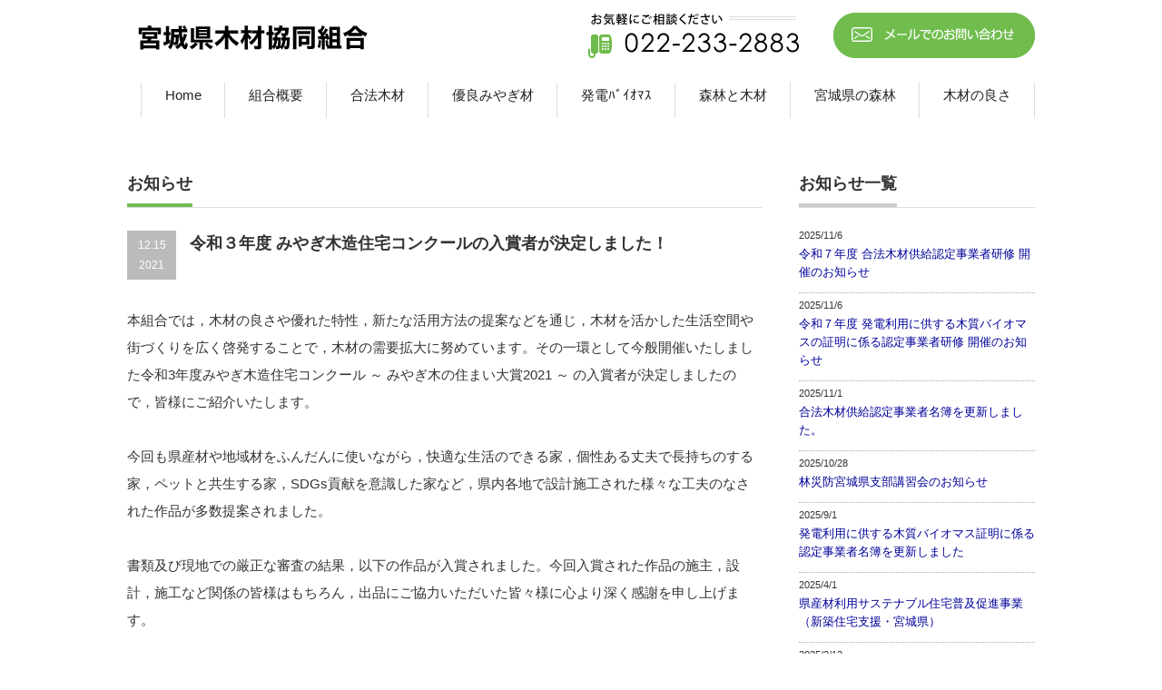

--- FILE ---
content_type: text/html; charset=UTF-8
request_url: https://miyagi-wood.jp/news/%E4%BB%A4%E5%92%8C%EF%BC%93%E5%B9%B4%E5%BA%A6-%E3%81%BF%E3%82%84%E3%81%8E%E6%9C%A8%E9%80%A0%E4%BD%8F%E5%AE%85%E3%82%B3%E3%83%B3%E3%82%AF%E3%83%BC%E3%83%AB%E3%81%AE%E5%85%A5%E8%B3%9E%E8%80%85%E3%81%8C/
body_size: 12964
content:
<!DOCTYPE html PUBLIC "-//W3C//DTD XHTML 1.1//EN" "http://www.w3.org/TR/xhtml11/DTD/xhtml11.dtd">
<!--[if lt IE 9]><html xmlns="http://www.w3.org/1999/xhtml" class="ie"><![endif]-->
<!--[if (gt IE 9)|!(IE)]><!--><html xmlns="http://www.w3.org/1999/xhtml"><!--<![endif]-->
<head profile="http://gmpg.org/xfn/11">
<meta http-equiv="Content-Type" content="text/html; charset=UTF-8" />
<meta http-equiv="X-UA-Compatible" content="IE=edge,chrome=1" />
<meta name="viewport" content="width=device-width,initial-scale=1.0" />
<title>令和３年度 みやぎ木造住宅コンクールの入賞者が決定しました！ | 宮城県木材協同組合</title>
<meta name="description" content="本組合では，木材の良さや優れた特性，新たな活用方法の提案などを通じ，木材を活かした生活空間や街づくりを広く啓発することで，木材の需要拡大に努めています。" />
<link rel="alternate" type="application/rss+xml" title="宮城県木材協同組合 RSS Feed" href="https://miyagi-wood.jp/feed/" />
<link rel="alternate" type="application/atom+xml" title="宮城県木材協同組合 Atom Feed" href="https://miyagi-wood.jp/feed/atom/" />
<link rel="pingback" href="https://miyagi-wood.jp/xmlrpc.php" />


<meta name='robots' content='max-image-preview:large' />
	<style>img:is([sizes="auto" i], [sizes^="auto," i]) { contain-intrinsic-size: 3000px 1500px }</style>
	<script type="text/javascript">
/* <![CDATA[ */
window._wpemojiSettings = {"baseUrl":"https:\/\/s.w.org\/images\/core\/emoji\/16.0.1\/72x72\/","ext":".png","svgUrl":"https:\/\/s.w.org\/images\/core\/emoji\/16.0.1\/svg\/","svgExt":".svg","source":{"concatemoji":"https:\/\/miyagi-wood.jp\/wp-includes\/js\/wp-emoji-release.min.js?ver=6.8.3"}};
/*! This file is auto-generated */
!function(s,n){var o,i,e;function c(e){try{var t={supportTests:e,timestamp:(new Date).valueOf()};sessionStorage.setItem(o,JSON.stringify(t))}catch(e){}}function p(e,t,n){e.clearRect(0,0,e.canvas.width,e.canvas.height),e.fillText(t,0,0);var t=new Uint32Array(e.getImageData(0,0,e.canvas.width,e.canvas.height).data),a=(e.clearRect(0,0,e.canvas.width,e.canvas.height),e.fillText(n,0,0),new Uint32Array(e.getImageData(0,0,e.canvas.width,e.canvas.height).data));return t.every(function(e,t){return e===a[t]})}function u(e,t){e.clearRect(0,0,e.canvas.width,e.canvas.height),e.fillText(t,0,0);for(var n=e.getImageData(16,16,1,1),a=0;a<n.data.length;a++)if(0!==n.data[a])return!1;return!0}function f(e,t,n,a){switch(t){case"flag":return n(e,"\ud83c\udff3\ufe0f\u200d\u26a7\ufe0f","\ud83c\udff3\ufe0f\u200b\u26a7\ufe0f")?!1:!n(e,"\ud83c\udde8\ud83c\uddf6","\ud83c\udde8\u200b\ud83c\uddf6")&&!n(e,"\ud83c\udff4\udb40\udc67\udb40\udc62\udb40\udc65\udb40\udc6e\udb40\udc67\udb40\udc7f","\ud83c\udff4\u200b\udb40\udc67\u200b\udb40\udc62\u200b\udb40\udc65\u200b\udb40\udc6e\u200b\udb40\udc67\u200b\udb40\udc7f");case"emoji":return!a(e,"\ud83e\udedf")}return!1}function g(e,t,n,a){var r="undefined"!=typeof WorkerGlobalScope&&self instanceof WorkerGlobalScope?new OffscreenCanvas(300,150):s.createElement("canvas"),o=r.getContext("2d",{willReadFrequently:!0}),i=(o.textBaseline="top",o.font="600 32px Arial",{});return e.forEach(function(e){i[e]=t(o,e,n,a)}),i}function t(e){var t=s.createElement("script");t.src=e,t.defer=!0,s.head.appendChild(t)}"undefined"!=typeof Promise&&(o="wpEmojiSettingsSupports",i=["flag","emoji"],n.supports={everything:!0,everythingExceptFlag:!0},e=new Promise(function(e){s.addEventListener("DOMContentLoaded",e,{once:!0})}),new Promise(function(t){var n=function(){try{var e=JSON.parse(sessionStorage.getItem(o));if("object"==typeof e&&"number"==typeof e.timestamp&&(new Date).valueOf()<e.timestamp+604800&&"object"==typeof e.supportTests)return e.supportTests}catch(e){}return null}();if(!n){if("undefined"!=typeof Worker&&"undefined"!=typeof OffscreenCanvas&&"undefined"!=typeof URL&&URL.createObjectURL&&"undefined"!=typeof Blob)try{var e="postMessage("+g.toString()+"("+[JSON.stringify(i),f.toString(),p.toString(),u.toString()].join(",")+"));",a=new Blob([e],{type:"text/javascript"}),r=new Worker(URL.createObjectURL(a),{name:"wpTestEmojiSupports"});return void(r.onmessage=function(e){c(n=e.data),r.terminate(),t(n)})}catch(e){}c(n=g(i,f,p,u))}t(n)}).then(function(e){for(var t in e)n.supports[t]=e[t],n.supports.everything=n.supports.everything&&n.supports[t],"flag"!==t&&(n.supports.everythingExceptFlag=n.supports.everythingExceptFlag&&n.supports[t]);n.supports.everythingExceptFlag=n.supports.everythingExceptFlag&&!n.supports.flag,n.DOMReady=!1,n.readyCallback=function(){n.DOMReady=!0}}).then(function(){return e}).then(function(){var e;n.supports.everything||(n.readyCallback(),(e=n.source||{}).concatemoji?t(e.concatemoji):e.wpemoji&&e.twemoji&&(t(e.twemoji),t(e.wpemoji)))}))}((window,document),window._wpemojiSettings);
/* ]]> */
</script>
<style id='wp-emoji-styles-inline-css' type='text/css'>

	img.wp-smiley, img.emoji {
		display: inline !important;
		border: none !important;
		box-shadow: none !important;
		height: 1em !important;
		width: 1em !important;
		margin: 0 0.07em !important;
		vertical-align: -0.1em !important;
		background: none !important;
		padding: 0 !important;
	}
</style>
<link rel='stylesheet' id='wp-block-library-css' href='https://miyagi-wood.jp/wp-includes/css/dist/block-library/style.min.css?ver=6.8.3' type='text/css' media='all' />
<style id='classic-theme-styles-inline-css' type='text/css'>
/*! This file is auto-generated */
.wp-block-button__link{color:#fff;background-color:#32373c;border-radius:9999px;box-shadow:none;text-decoration:none;padding:calc(.667em + 2px) calc(1.333em + 2px);font-size:1.125em}.wp-block-file__button{background:#32373c;color:#fff;text-decoration:none}
</style>
<style id='filebird-block-filebird-gallery-style-inline-css' type='text/css'>
ul.filebird-block-filebird-gallery{margin:auto!important;padding:0!important;width:100%}ul.filebird-block-filebird-gallery.layout-grid{display:grid;grid-gap:20px;align-items:stretch;grid-template-columns:repeat(var(--columns),1fr);justify-items:stretch}ul.filebird-block-filebird-gallery.layout-grid li img{border:1px solid #ccc;box-shadow:2px 2px 6px 0 rgba(0,0,0,.3);height:100%;max-width:100%;-o-object-fit:cover;object-fit:cover;width:100%}ul.filebird-block-filebird-gallery.layout-masonry{-moz-column-count:var(--columns);-moz-column-gap:var(--space);column-gap:var(--space);-moz-column-width:var(--min-width);columns:var(--min-width) var(--columns);display:block;overflow:auto}ul.filebird-block-filebird-gallery.layout-masonry li{margin-bottom:var(--space)}ul.filebird-block-filebird-gallery li{list-style:none}ul.filebird-block-filebird-gallery li figure{height:100%;margin:0;padding:0;position:relative;width:100%}ul.filebird-block-filebird-gallery li figure figcaption{background:linear-gradient(0deg,rgba(0,0,0,.7),rgba(0,0,0,.3) 70%,transparent);bottom:0;box-sizing:border-box;color:#fff;font-size:.8em;margin:0;max-height:100%;overflow:auto;padding:3em .77em .7em;position:absolute;text-align:center;width:100%;z-index:2}ul.filebird-block-filebird-gallery li figure figcaption a{color:inherit}

</style>
<style id='global-styles-inline-css' type='text/css'>
:root{--wp--preset--aspect-ratio--square: 1;--wp--preset--aspect-ratio--4-3: 4/3;--wp--preset--aspect-ratio--3-4: 3/4;--wp--preset--aspect-ratio--3-2: 3/2;--wp--preset--aspect-ratio--2-3: 2/3;--wp--preset--aspect-ratio--16-9: 16/9;--wp--preset--aspect-ratio--9-16: 9/16;--wp--preset--color--black: #000000;--wp--preset--color--cyan-bluish-gray: #abb8c3;--wp--preset--color--white: #ffffff;--wp--preset--color--pale-pink: #f78da7;--wp--preset--color--vivid-red: #cf2e2e;--wp--preset--color--luminous-vivid-orange: #ff6900;--wp--preset--color--luminous-vivid-amber: #fcb900;--wp--preset--color--light-green-cyan: #7bdcb5;--wp--preset--color--vivid-green-cyan: #00d084;--wp--preset--color--pale-cyan-blue: #8ed1fc;--wp--preset--color--vivid-cyan-blue: #0693e3;--wp--preset--color--vivid-purple: #9b51e0;--wp--preset--gradient--vivid-cyan-blue-to-vivid-purple: linear-gradient(135deg,rgba(6,147,227,1) 0%,rgb(155,81,224) 100%);--wp--preset--gradient--light-green-cyan-to-vivid-green-cyan: linear-gradient(135deg,rgb(122,220,180) 0%,rgb(0,208,130) 100%);--wp--preset--gradient--luminous-vivid-amber-to-luminous-vivid-orange: linear-gradient(135deg,rgba(252,185,0,1) 0%,rgba(255,105,0,1) 100%);--wp--preset--gradient--luminous-vivid-orange-to-vivid-red: linear-gradient(135deg,rgba(255,105,0,1) 0%,rgb(207,46,46) 100%);--wp--preset--gradient--very-light-gray-to-cyan-bluish-gray: linear-gradient(135deg,rgb(238,238,238) 0%,rgb(169,184,195) 100%);--wp--preset--gradient--cool-to-warm-spectrum: linear-gradient(135deg,rgb(74,234,220) 0%,rgb(151,120,209) 20%,rgb(207,42,186) 40%,rgb(238,44,130) 60%,rgb(251,105,98) 80%,rgb(254,248,76) 100%);--wp--preset--gradient--blush-light-purple: linear-gradient(135deg,rgb(255,206,236) 0%,rgb(152,150,240) 100%);--wp--preset--gradient--blush-bordeaux: linear-gradient(135deg,rgb(254,205,165) 0%,rgb(254,45,45) 50%,rgb(107,0,62) 100%);--wp--preset--gradient--luminous-dusk: linear-gradient(135deg,rgb(255,203,112) 0%,rgb(199,81,192) 50%,rgb(65,88,208) 100%);--wp--preset--gradient--pale-ocean: linear-gradient(135deg,rgb(255,245,203) 0%,rgb(182,227,212) 50%,rgb(51,167,181) 100%);--wp--preset--gradient--electric-grass: linear-gradient(135deg,rgb(202,248,128) 0%,rgb(113,206,126) 100%);--wp--preset--gradient--midnight: linear-gradient(135deg,rgb(2,3,129) 0%,rgb(40,116,252) 100%);--wp--preset--font-size--small: 13px;--wp--preset--font-size--medium: 20px;--wp--preset--font-size--large: 36px;--wp--preset--font-size--x-large: 42px;--wp--preset--spacing--20: 0.44rem;--wp--preset--spacing--30: 0.67rem;--wp--preset--spacing--40: 1rem;--wp--preset--spacing--50: 1.5rem;--wp--preset--spacing--60: 2.25rem;--wp--preset--spacing--70: 3.38rem;--wp--preset--spacing--80: 5.06rem;--wp--preset--shadow--natural: 6px 6px 9px rgba(0, 0, 0, 0.2);--wp--preset--shadow--deep: 12px 12px 50px rgba(0, 0, 0, 0.4);--wp--preset--shadow--sharp: 6px 6px 0px rgba(0, 0, 0, 0.2);--wp--preset--shadow--outlined: 6px 6px 0px -3px rgba(255, 255, 255, 1), 6px 6px rgba(0, 0, 0, 1);--wp--preset--shadow--crisp: 6px 6px 0px rgba(0, 0, 0, 1);}:where(.is-layout-flex){gap: 0.5em;}:where(.is-layout-grid){gap: 0.5em;}body .is-layout-flex{display: flex;}.is-layout-flex{flex-wrap: wrap;align-items: center;}.is-layout-flex > :is(*, div){margin: 0;}body .is-layout-grid{display: grid;}.is-layout-grid > :is(*, div){margin: 0;}:where(.wp-block-columns.is-layout-flex){gap: 2em;}:where(.wp-block-columns.is-layout-grid){gap: 2em;}:where(.wp-block-post-template.is-layout-flex){gap: 1.25em;}:where(.wp-block-post-template.is-layout-grid){gap: 1.25em;}.has-black-color{color: var(--wp--preset--color--black) !important;}.has-cyan-bluish-gray-color{color: var(--wp--preset--color--cyan-bluish-gray) !important;}.has-white-color{color: var(--wp--preset--color--white) !important;}.has-pale-pink-color{color: var(--wp--preset--color--pale-pink) !important;}.has-vivid-red-color{color: var(--wp--preset--color--vivid-red) !important;}.has-luminous-vivid-orange-color{color: var(--wp--preset--color--luminous-vivid-orange) !important;}.has-luminous-vivid-amber-color{color: var(--wp--preset--color--luminous-vivid-amber) !important;}.has-light-green-cyan-color{color: var(--wp--preset--color--light-green-cyan) !important;}.has-vivid-green-cyan-color{color: var(--wp--preset--color--vivid-green-cyan) !important;}.has-pale-cyan-blue-color{color: var(--wp--preset--color--pale-cyan-blue) !important;}.has-vivid-cyan-blue-color{color: var(--wp--preset--color--vivid-cyan-blue) !important;}.has-vivid-purple-color{color: var(--wp--preset--color--vivid-purple) !important;}.has-black-background-color{background-color: var(--wp--preset--color--black) !important;}.has-cyan-bluish-gray-background-color{background-color: var(--wp--preset--color--cyan-bluish-gray) !important;}.has-white-background-color{background-color: var(--wp--preset--color--white) !important;}.has-pale-pink-background-color{background-color: var(--wp--preset--color--pale-pink) !important;}.has-vivid-red-background-color{background-color: var(--wp--preset--color--vivid-red) !important;}.has-luminous-vivid-orange-background-color{background-color: var(--wp--preset--color--luminous-vivid-orange) !important;}.has-luminous-vivid-amber-background-color{background-color: var(--wp--preset--color--luminous-vivid-amber) !important;}.has-light-green-cyan-background-color{background-color: var(--wp--preset--color--light-green-cyan) !important;}.has-vivid-green-cyan-background-color{background-color: var(--wp--preset--color--vivid-green-cyan) !important;}.has-pale-cyan-blue-background-color{background-color: var(--wp--preset--color--pale-cyan-blue) !important;}.has-vivid-cyan-blue-background-color{background-color: var(--wp--preset--color--vivid-cyan-blue) !important;}.has-vivid-purple-background-color{background-color: var(--wp--preset--color--vivid-purple) !important;}.has-black-border-color{border-color: var(--wp--preset--color--black) !important;}.has-cyan-bluish-gray-border-color{border-color: var(--wp--preset--color--cyan-bluish-gray) !important;}.has-white-border-color{border-color: var(--wp--preset--color--white) !important;}.has-pale-pink-border-color{border-color: var(--wp--preset--color--pale-pink) !important;}.has-vivid-red-border-color{border-color: var(--wp--preset--color--vivid-red) !important;}.has-luminous-vivid-orange-border-color{border-color: var(--wp--preset--color--luminous-vivid-orange) !important;}.has-luminous-vivid-amber-border-color{border-color: var(--wp--preset--color--luminous-vivid-amber) !important;}.has-light-green-cyan-border-color{border-color: var(--wp--preset--color--light-green-cyan) !important;}.has-vivid-green-cyan-border-color{border-color: var(--wp--preset--color--vivid-green-cyan) !important;}.has-pale-cyan-blue-border-color{border-color: var(--wp--preset--color--pale-cyan-blue) !important;}.has-vivid-cyan-blue-border-color{border-color: var(--wp--preset--color--vivid-cyan-blue) !important;}.has-vivid-purple-border-color{border-color: var(--wp--preset--color--vivid-purple) !important;}.has-vivid-cyan-blue-to-vivid-purple-gradient-background{background: var(--wp--preset--gradient--vivid-cyan-blue-to-vivid-purple) !important;}.has-light-green-cyan-to-vivid-green-cyan-gradient-background{background: var(--wp--preset--gradient--light-green-cyan-to-vivid-green-cyan) !important;}.has-luminous-vivid-amber-to-luminous-vivid-orange-gradient-background{background: var(--wp--preset--gradient--luminous-vivid-amber-to-luminous-vivid-orange) !important;}.has-luminous-vivid-orange-to-vivid-red-gradient-background{background: var(--wp--preset--gradient--luminous-vivid-orange-to-vivid-red) !important;}.has-very-light-gray-to-cyan-bluish-gray-gradient-background{background: var(--wp--preset--gradient--very-light-gray-to-cyan-bluish-gray) !important;}.has-cool-to-warm-spectrum-gradient-background{background: var(--wp--preset--gradient--cool-to-warm-spectrum) !important;}.has-blush-light-purple-gradient-background{background: var(--wp--preset--gradient--blush-light-purple) !important;}.has-blush-bordeaux-gradient-background{background: var(--wp--preset--gradient--blush-bordeaux) !important;}.has-luminous-dusk-gradient-background{background: var(--wp--preset--gradient--luminous-dusk) !important;}.has-pale-ocean-gradient-background{background: var(--wp--preset--gradient--pale-ocean) !important;}.has-electric-grass-gradient-background{background: var(--wp--preset--gradient--electric-grass) !important;}.has-midnight-gradient-background{background: var(--wp--preset--gradient--midnight) !important;}.has-small-font-size{font-size: var(--wp--preset--font-size--small) !important;}.has-medium-font-size{font-size: var(--wp--preset--font-size--medium) !important;}.has-large-font-size{font-size: var(--wp--preset--font-size--large) !important;}.has-x-large-font-size{font-size: var(--wp--preset--font-size--x-large) !important;}
:where(.wp-block-post-template.is-layout-flex){gap: 1.25em;}:where(.wp-block-post-template.is-layout-grid){gap: 1.25em;}
:where(.wp-block-columns.is-layout-flex){gap: 2em;}:where(.wp-block-columns.is-layout-grid){gap: 2em;}
:root :where(.wp-block-pullquote){font-size: 1.5em;line-height: 1.6;}
</style>
<link rel='stylesheet' id='events-manager-css' href='https://miyagi-wood.jp/wp-content/plugins/events-manager/includes/css/events-manager.min.css?ver=7.0.5' type='text/css' media='all' />
<link rel='stylesheet' id='events-manager-pro-css' href='https://miyagi-wood.jp/wp-content/plugins/events-manager-pro/includes/css/events-manager-pro.css?ver=3.7' type='text/css' media='all' />
<link rel='stylesheet' id='wp-fullcalendar-css' href='https://miyagi-wood.jp/wp-content/plugins/wp-fullcalendar/includes/css/main.css?ver=1.6' type='text/css' media='all' />
<link rel='stylesheet' id='wp-fullcalendar-tippy-light-css' href='https://miyagi-wood.jp/wp-content/plugins/wp-fullcalendar/includes/css/tippy/light.css?ver=1.6' type='text/css' media='all' />
<link rel='stylesheet' id='jquery-ui-css' href='https://miyagi-wood.jp/wp-content/plugins/wp-fullcalendar/includes/css/jquery-ui/ui-lightness/jquery-ui.min.css?ver=1.6' type='text/css' media='all' />
<link rel='stylesheet' id='jquery-ui-theme-css' href='https://miyagi-wood.jp/wp-content/plugins/wp-fullcalendar/includes/css/jquery-ui/ui-lightness/theme.css?ver=1.6' type='text/css' media='all' />
<script type="text/javascript" src="https://miyagi-wood.jp/wp-includes/js/jquery/jquery.min.js?ver=3.7.1" id="jquery-core-js"></script>
<script type="text/javascript" src="https://miyagi-wood.jp/wp-includes/js/jquery/jquery-migrate.min.js?ver=3.4.1" id="jquery-migrate-js"></script>
<script type="text/javascript" src="https://miyagi-wood.jp/wp-includes/js/jquery/ui/core.min.js?ver=1.13.3" id="jquery-ui-core-js"></script>
<script type="text/javascript" src="https://miyagi-wood.jp/wp-includes/js/jquery/ui/mouse.min.js?ver=1.13.3" id="jquery-ui-mouse-js"></script>
<script type="text/javascript" src="https://miyagi-wood.jp/wp-includes/js/jquery/ui/sortable.min.js?ver=1.13.3" id="jquery-ui-sortable-js"></script>
<script type="text/javascript" src="https://miyagi-wood.jp/wp-includes/js/jquery/ui/datepicker.min.js?ver=1.13.3" id="jquery-ui-datepicker-js"></script>
<script type="text/javascript" id="jquery-ui-datepicker-js-after">
/* <![CDATA[ */
jQuery(function(jQuery){jQuery.datepicker.setDefaults({"closeText":"\u9589\u3058\u308b","currentText":"\u4eca\u65e5","monthNames":["1\u6708","2\u6708","3\u6708","4\u6708","5\u6708","6\u6708","7\u6708","8\u6708","9\u6708","10\u6708","11\u6708","12\u6708"],"monthNamesShort":["1\u6708","2\u6708","3\u6708","4\u6708","5\u6708","6\u6708","7\u6708","8\u6708","9\u6708","10\u6708","11\u6708","12\u6708"],"nextText":"\u6b21","prevText":"\u524d","dayNames":["\u65e5\u66dc\u65e5","\u6708\u66dc\u65e5","\u706b\u66dc\u65e5","\u6c34\u66dc\u65e5","\u6728\u66dc\u65e5","\u91d1\u66dc\u65e5","\u571f\u66dc\u65e5"],"dayNamesShort":["\u65e5","\u6708","\u706b","\u6c34","\u6728","\u91d1","\u571f"],"dayNamesMin":["\u65e5","\u6708","\u706b","\u6c34","\u6728","\u91d1","\u571f"],"dateFormat":"yy\u5e74mm\u6708d\u65e5","firstDay":1,"isRTL":false});});
/* ]]> */
</script>
<script type="text/javascript" src="https://miyagi-wood.jp/wp-includes/js/jquery/ui/resizable.min.js?ver=1.13.3" id="jquery-ui-resizable-js"></script>
<script type="text/javascript" src="https://miyagi-wood.jp/wp-includes/js/jquery/ui/draggable.min.js?ver=1.13.3" id="jquery-ui-draggable-js"></script>
<script type="text/javascript" src="https://miyagi-wood.jp/wp-includes/js/jquery/ui/controlgroup.min.js?ver=1.13.3" id="jquery-ui-controlgroup-js"></script>
<script type="text/javascript" src="https://miyagi-wood.jp/wp-includes/js/jquery/ui/checkboxradio.min.js?ver=1.13.3" id="jquery-ui-checkboxradio-js"></script>
<script type="text/javascript" src="https://miyagi-wood.jp/wp-includes/js/jquery/ui/button.min.js?ver=1.13.3" id="jquery-ui-button-js"></script>
<script type="text/javascript" src="https://miyagi-wood.jp/wp-includes/js/jquery/ui/dialog.min.js?ver=1.13.3" id="jquery-ui-dialog-js"></script>
<script type="text/javascript" id="events-manager-js-extra">
/* <![CDATA[ */
var EM = {"ajaxurl":"https:\/\/miyagi-wood.jp\/wp-admin\/admin-ajax.php","locationajaxurl":"https:\/\/miyagi-wood.jp\/wp-admin\/admin-ajax.php?action=locations_search","firstDay":"1","locale":"ja","dateFormat":"yy-mm-dd","ui_css":"https:\/\/miyagi-wood.jp\/wp-content\/plugins\/events-manager\/includes\/css\/jquery-ui\/build.min.css","show24hours":"1","is_ssl":"1","autocomplete_limit":"10","calendar":{"breakpoints":{"small":560,"medium":908,"large":false}},"phone":"","datepicker":{"format":"Y-m-d","locale":"ja"},"search":{"breakpoints":{"small":650,"medium":850,"full":false}},"url":"https:\/\/miyagi-wood.jp\/wp-content\/plugins\/events-manager","assets":{"input.em-uploader":{"js":{"em-uploader":{"url":"https:\/\/miyagi-wood.jp\/wp-content\/plugins\/events-manager\/includes\/js\/em-uploader.js?v=7.0.5","event":"em_uploader_ready","requires":"filepond"},"filepond-validate-size":"filepond\/plugins\/filepond-plugin-file-validate-size.js?v=7.0.5","filepond-validate-type":"filepond\/plugins\/filepond-plugin-file-validate-type.js?v=7.0.5","filepond-image-validate-size":"filepond\/plugins\/filepond-plugin-image-validate-size.js?v=7.0.5","filepond-exif-orientation":"filepond\/plugins\/filepond-plugin-image-exif-orientation.js?v=7.0.5","filepond-get-file":"filepond\/plugins\/filepond-plugin-get-file.js?v=7.0.5","filepond-plugin-image-overlay":"filepond\/plugins\/filepond-plugin-image-overlay.js?v=7.0.5","filepond-plugin-image-thumbnail":"filepond\/plugins\/filepond-plugin-image-thumbnail.js?v=7.0.5","filepond-plugin-pdf-preview-overlay":"filepond\/plugins\/filepond-plugin-pdf-preview-overlay.js?v=7.0.5","filepond-plugin-file-icon":"filepond\/plugins\/filepond-plugin-file-icon.js?v=7.0.5","filepond":{"url":"filepond\/filepond.js?v=7.0.5","locale":"ja"}},"css":{"em-filepond":"filepond\/em-filepond.min.css?v=7.0.5","filepond-preview":"filepond\/plugins\/filepond-plugin-image-preview.min.css?v=7.0.5","filepond-plugin-image-overlay":"filepond\/plugins\/filepond-plugin-image-overlay.min.css?v=7.0.5","filepond-get-file":"filepond\/plugins\/filepond-plugin-get-file.min.css?v=7.0.5"}},".em-recurrence-sets, .em-timezone":{"js":{"luxon":{"url":"luxon\/luxon.js?v=7.0.5","event":"em_luxon_ready"}}},".em-booking-form, #em-booking-form, .em-booking-recurring, .em-event-booking-form":{"js":{"em-bookings":{"url":"https:\/\/miyagi-wood.jp\/wp-content\/plugins\/events-manager\/includes\/js\/bookingsform.js?v=7.0.5","event":"em_booking_form_js_loaded"},"em-coupons":{"url":"https:\/\/miyagi-wood.jp\/wp-content\/plugins\/events-manager-pro\/add-ons\/coupons\/coupons.js?v=3.7","requires":"em-bookings"}},"css":{"em-coupons":"https:\/\/miyagi-wood.jp\/wp-content\/plugins\/events-manager-pro\/add-ons\/coupons\/coupons.min.css?v=3.7"}},".em-cart-coupons-form":{"js":{"em-coupons-cart":{"url":"https:\/\/miyagi-wood.jp\/wp-content\/plugins\/events-manager-pro\/add-ons\/coupons\/coupons-cart.js?v=3.7","event":"em_timepicker_ready"}},"css":{"em-coupons":"https:\/\/miyagi-wood.jp\/wp-content\/plugins\/events-manager-pro\/add-ons\/coupons\/coupons.min.css?v=3.7"}}},"cached":"","uploads":{"endpoint":"https:\/\/miyagi-wood.jp\/wp-json\/events-manager\/v1\/uploads","nonce":"764f8d9bd7","delete_confirm":"Are you sure you want to delete this file? It will be deleted upon submission.","images":{"max_file_size":"","image_max_width":"700","image_max_height":"700","image_min_width":"50","image_min_height":"50"},"files":{"max_file_size":"","types":{"0":"image\/gif","1":"image\/jpeg","3":"image\/png","4":"image\/heic","5":"application\/pdf","6":"application\/msword","7":"application\/x-msword","8":"application\/vnd.openxmlformats-officedocument.wordprocessingml.document","9":"text\/rtf","10":"application\/rtf","11":"application\/x-rtf","12":"application\/vnd.oasis.opendocument.text","13":"text\/plain","14":"application\/vnd.ms-excel","15":"application\/xls","16":"application\/vnd.openxmlformats-officedocument.spreadsheetml.sheet","17":"text\/csv","18":"application\/csv","20":"application\/vnd.oasis.opendocument.spreadsheet","21":"application\/vnd.ms-powerpoint","22":"application\/mspowerpoint","23":"application\/vnd.openxmlformats-officedocument.presentationml.presentation","24":"application\/vnd.oasis.opendocument.presentation"}}},"api_nonce":"631cd19cec","bookingInProgress":"\u4e88\u7d04\u7533\u8fbc\u307f\u304c\u884c\u308f\u308c\u308b\u307e\u3067\u304a\u5f85\u3061\u304f\u3060\u3055\u3044\u3002","tickets_save":"\u30c1\u30b1\u30c3\u30c8\u3092\u4fdd\u5b58","bookingajaxurl":"https:\/\/miyagi-wood.jp\/wp-admin\/admin-ajax.php","bookings_export_save":"\u4e88\u7d04\u60c5\u5831\u306e\u30a8\u30af\u30b9\u30dd\u30fc\u30c8","bookings_settings_save":"\u8a2d\u5b9a\u3092\u4fdd\u5b58","booking_delete":"\u672c\u5f53\u306b\u524a\u9664\u3057\u307e\u3059\u304b ?","booking_offset":"30","bookings":{"submit_button":{"text":{"default":"\u4e88\u7d04\u7533\u8fbc\u307f","free":"\u4e88\u7d04\u7533\u8fbc\u307f","payment":"Submit Booking - %s","processing":"\u9001\u4fe1\u4e2d ..."}},"update_listener":""},"bb_full":"\u6e80\u5e2d\u3067\u3059","bb_book":"\u4e88\u7d04\u7533\u8fbc\u307f","bb_booking":"\u4e88\u7d04\u7533\u8fbc\u307f\u3092\u51e6\u7406\u3057\u3066\u3044\u307e\u3059...","bb_booked":"\u4e88\u7d04\u7533\u8fbc\u307f\u5b8c\u4e86\u3057\u307e\u3057\u305f\u3002","bb_error":"\u7533\u8fbc\u30a8\u30e9\u30fc\u3067\u3059\u3002\u518d\u8a66\u884c\u3057\u307e\u3059\u304b\uff1f","bb_cancel":"\u30ad\u30e3\u30f3\u30bb\u30eb","bb_canceling":"\u30ad\u30e3\u30f3\u30bb\u30eb\u51e6\u7406\u4e2d...","bb_cancelled":"\u30ad\u30e3\u30f3\u30bb\u30eb\u6e08\u307f","bb_cancel_error":"\u30ad\u30e3\u30f3\u30bb\u30eb\u30a8\u30e9\u30fc\u3067\u3059\u3002\u518d\u8a66\u884c\u3057\u307e\u3059\u304b\uff1f","event_cancellations":{"warning":"If you choose to cancel your event, after you save this event, no further bookings will be possible for this event.\\n\\nAlso, the following will occur:\\n\\n- Bookings will be automatically cancelled.\\n- Booking cancellation emails will be sent.\\n- All confirmed and pending bookings will be emailed a general event cancellation notification."},"txt_search":"\u691c\u7d22","txt_searching":"\u691c\u7d22\u4e2d...","txt_loading":"\u8aad\u307f\u8fbc\u307f\u4e2d\u2026","cache":"","attendance_api_url":"https:\/\/miyagi-wood.jp\/wp-json\/events-manager\/v1\/attendance"};
/* ]]> */
</script>
<script type="text/javascript" src="https://miyagi-wood.jp/wp-content/plugins/events-manager/includes/js/events-manager.js?ver=7.0.5" id="events-manager-js"></script>
<script type="text/javascript" src="https://miyagi-wood.jp/wp-content/plugins/events-manager/includes/external/flatpickr/l10n/ja.js?ver=7.0.5" id="em-flatpickr-localization-js"></script>
<script type="text/javascript" src="https://miyagi-wood.jp/wp-content/plugins/events-manager-pro/includes/js/events-manager-pro.js?ver=3.7" id="events-manager-pro-js"></script>
<script type="text/javascript" src="https://miyagi-wood.jp/wp-includes/js/jquery/ui/menu.min.js?ver=1.13.3" id="jquery-ui-menu-js"></script>
<script type="text/javascript" src="https://miyagi-wood.jp/wp-includes/js/jquery/ui/selectmenu.min.js?ver=1.13.3" id="jquery-ui-selectmenu-js"></script>
<script type="text/javascript" src="https://miyagi-wood.jp/wp-includes/js/jquery/ui/tooltip.min.js?ver=1.13.3" id="jquery-ui-tooltip-js"></script>
<script type="text/javascript" src="https://miyagi-wood.jp/wp-includes/js/dist/vendor/moment.min.js?ver=2.30.1" id="moment-js"></script>
<script type="text/javascript" id="moment-js-after">
/* <![CDATA[ */
moment.updateLocale( 'ja', {"months":["1\u6708","2\u6708","3\u6708","4\u6708","5\u6708","6\u6708","7\u6708","8\u6708","9\u6708","10\u6708","11\u6708","12\u6708"],"monthsShort":["1\u6708","2\u6708","3\u6708","4\u6708","5\u6708","6\u6708","7\u6708","8\u6708","9\u6708","10\u6708","11\u6708","12\u6708"],"weekdays":["\u65e5\u66dc\u65e5","\u6708\u66dc\u65e5","\u706b\u66dc\u65e5","\u6c34\u66dc\u65e5","\u6728\u66dc\u65e5","\u91d1\u66dc\u65e5","\u571f\u66dc\u65e5"],"weekdaysShort":["\u65e5","\u6708","\u706b","\u6c34","\u6728","\u91d1","\u571f"],"week":{"dow":1},"longDateFormat":{"LT":"g:i A","LTS":null,"L":null,"LL":"Y\u5e74n\u6708j\u65e5","LLL":"Y\u5e74n\u6708j\u65e5 g:i A","LLLL":null}} );
/* ]]> */
</script>
<script type="text/javascript" id="wp-fullcalendar-js-extra">
/* <![CDATA[ */
var WPFC = {"ajaxurl":"https:\/\/miyagi-wood.jp\/wp-admin\/admin-ajax.php?action=WP_FullCalendar","firstDay":"1","wpfc_theme":"jquery-ui","wpfc_limit":"3","wpfc_limit_txt":"more ...","timeFormat":"","defaultView":"month","weekends":"true","header":{"left":"prev,next today","center":"title","right":"month,basicWeek,basicDay"},"wpfc_qtips":"1","tippy_theme":"light-border","tippy_placement":"auto","tippy_loading":"Loading..."};
/* ]]> */
</script>
<script type="text/javascript" src="https://miyagi-wood.jp/wp-content/plugins/wp-fullcalendar/includes/js/main.js?ver=1.6" id="wp-fullcalendar-js"></script>
<link rel="https://api.w.org/" href="https://miyagi-wood.jp/wp-json/" /><link rel="canonical" href="https://miyagi-wood.jp/news/%e4%bb%a4%e5%92%8c%ef%bc%93%e5%b9%b4%e5%ba%a6-%e3%81%bf%e3%82%84%e3%81%8e%e6%9c%a8%e9%80%a0%e4%bd%8f%e5%ae%85%e3%82%b3%e3%83%b3%e3%82%af%e3%83%bc%e3%83%ab%e3%81%ae%e5%85%a5%e8%b3%9e%e8%80%85%e3%81%8c/" />
<link rel='shortlink' href='https://miyagi-wood.jp/?p=561' />
<link rel="alternate" title="oEmbed (JSON)" type="application/json+oembed" href="https://miyagi-wood.jp/wp-json/oembed/1.0/embed?url=https%3A%2F%2Fmiyagi-wood.jp%2Fnews%2F%25e4%25bb%25a4%25e5%2592%258c%25ef%25bc%2593%25e5%25b9%25b4%25e5%25ba%25a6-%25e3%2581%25bf%25e3%2582%2584%25e3%2581%258e%25e6%259c%25a8%25e9%2580%25a0%25e4%25bd%258f%25e5%25ae%2585%25e3%2582%25b3%25e3%2583%25b3%25e3%2582%25af%25e3%2583%25bc%25e3%2583%25ab%25e3%2581%25ae%25e5%2585%25a5%25e8%25b3%259e%25e8%2580%2585%25e3%2581%258c%2F" />
<link rel="alternate" title="oEmbed (XML)" type="text/xml+oembed" href="https://miyagi-wood.jp/wp-json/oembed/1.0/embed?url=https%3A%2F%2Fmiyagi-wood.jp%2Fnews%2F%25e4%25bb%25a4%25e5%2592%258c%25ef%25bc%2593%25e5%25b9%25b4%25e5%25ba%25a6-%25e3%2581%25bf%25e3%2582%2584%25e3%2581%258e%25e6%259c%25a8%25e9%2580%25a0%25e4%25bd%258f%25e5%25ae%2585%25e3%2582%25b3%25e3%2583%25b3%25e3%2582%25af%25e3%2583%25bc%25e3%2583%25ab%25e3%2581%25ae%25e5%2585%25a5%25e8%25b3%259e%25e8%2580%2585%25e3%2581%258c%2F&#038;format=xml" />
<!-- Analytics by WP-Statistics v12.6.13 - https://wp-statistics.com/ -->
		<style type="text/css" id="wp-custom-css">
			.education-box{width:70%;margin:0 auto;}

@media screen and (max-width: 768px) {.education-box{width:94%;margin:0 auto;}}

.em-event-when{display:none;}
.em-event-bookings-meta {display:none;}
.em-event-where{display:none;}
.em-event-location{display:none;}
.em-form-required{color:#ff0000;font-size:1.2em;}		</style>
		
<link rel="stylesheet" href="https://miyagi-wood.jp/wp-content/themes/precious_tcd019/style.css?ver=2.2" type="text/css" />
<link rel="stylesheet" href="https://miyagi-wood.jp/wp-content/themes/precious_tcd019/comment-style.css?ver=2.2" type="text/css" />

<link rel="stylesheet" media="print,screen and (min-width:641px)" href="https://miyagi-wood.jp/wp-content/themes/precious_tcd019/style_pc.css?ver=2.2" type="text/css" />
<link rel="stylesheet" media="screen and (max-width:640px)" href="https://miyagi-wood.jp/wp-content/themes/precious_tcd019/style_sp.css?ver=2.2" type="text/css" />

<link rel="stylesheet" href="https://miyagi-wood.jp/wp-content/themes/precious_tcd019/japanese.css?ver=2.2" type="text/css" />

<script type="text/javascript" src="https://miyagi-wood.jp/wp-content/themes/precious_tcd019/js/jscript.js?ver=2.2"></script>
<script type="text/javascript" src="https://miyagi-wood.jp/wp-content/themes/precious_tcd019/js/scroll.js?ver=2.2"></script>
<script type="text/javascript" src="https://miyagi-wood.jp/wp-content/themes/precious_tcd019/js/comment.js?ver=2.2"></script>
<script type="text/javascript" src="https://miyagi-wood.jp/wp-content/themes/precious_tcd019/js/rollover.js?ver=2.2"></script>
<!--[if lt IE 9]>
<link id="stylesheet" rel="stylesheet" href="https://miyagi-wood.jp/wp-content/themes/precious_tcd019/style_pc.css?ver=2.2" type="text/css" />
<script type="text/javascript" src="https://miyagi-wood.jp/wp-content/themes/precious_tcd019/js/ie.js?ver=2.2"></script>
<link rel="stylesheet" href="https://miyagi-wood.jp/wp-content/themes/precious_tcd019/ie.css" type="text/css" />
<![endif]-->

<style type="text/css">
body { font-size:15px; }

a:hover { color:#70BD4E; }

.page_navi a:hover, #post_pagination a:hover, #wp-calendar td a:hover, .pc #return_top:hover,
 #wp-calendar #prev a:hover, #wp-calendar #next a:hover, #footer #wp-calendar td a:hover, .widget_search #search-btn input:hover, .widget_search #searchsubmit:hover, .tcdw_category_list_widget a:hover, .tcdw_news_list_widget .month, .tcd_menu_widget a:hover, .tcd_menu_widget li.current-menu-item a, #submit_comment:hover, .google_search #search_button:hover
  { background-color:#70BD4E; }

#guest_info input:focus, #comment_textarea textarea:focus
  { border-color:#70BD4E; }

</style>



</head>
<body class="wp-singular news-template-default single single-news postid-561 wp-theme-precious_tcd019">

 <div id="header_wrap">
  <div id="header" class="clearfix">

   <!-- logo -->
   <h1 id="logo_image" style="top:28px; left:12px;"><a href=" https://miyagi-wood.jp/" title="宮城県木材協同組合"><img src="https://miyagi-wood.jp/wp-content/uploads/tcd-w/logo.jpg?1766130956" alt="宮城県木材協同組合" title="宮城県木材協同組合" /></a></h1>


   <!-- header tel -->
   <a href="tel:0222332883"><img src="https://miyagi-wood.jp/wp-content/themes/precious_tcd019/img/common/head_tel_off.jpg" id="header-tel" /></a>

   <a href="/web/contact/"><img src="https://miyagi-wood.jp/wp-content/themes/precious_tcd019/img/common/head_contact_off.jpg" id="header-contact" /></a>



   <!-- global menu -->
   <a href="#" class="menu_button">menu</a>
   <div id="global_menu" class="clearfix">
    <ul id="menu-grobal-menu" class="menu"><li id="menu-item-36" class="menu-item menu-item-type-custom menu-item-object-custom menu-item-home menu-item-36"><a href="https://miyagi-wood.jp/">Home</a></li>
<li id="menu-item-276" class="menu-item menu-item-type-post_type menu-item-object-page menu-item-276"><a href="https://miyagi-wood.jp/summary/">組合概要</a></li>
<li id="menu-item-35" class="menu-item menu-item-type-post_type menu-item-object-page menu-item-35"><a href="https://miyagi-wood.jp/law/">合法木材</a></li>
<li id="menu-item-34" class="menu-item menu-item-type-post_type menu-item-object-page menu-item-34"><a href="https://miyagi-wood.jp/brand/">優良みやぎ材</a></li>
<li id="menu-item-33" class="menu-item menu-item-type-post_type menu-item-object-page menu-item-33"><a href="https://miyagi-wood.jp/jas/">発電ﾊﾞｲｵﾏｽ</a></li>
<li id="menu-item-31" class="menu-item menu-item-type-post_type menu-item-object-page menu-item-31"><a href="https://miyagi-wood.jp/shinrin/">森林と木材</a></li>
<li id="menu-item-32" class="menu-item menu-item-type-post_type menu-item-object-page menu-item-32"><a href="https://miyagi-wood.jp/miyagi/">宮城県の森林</a></li>
<li id="menu-item-30" class="menu-item menu-item-type-post_type menu-item-object-page menu-item-30"><a href="https://miyagi-wood.jp/mokuzai/">木材の良さ</a></li>
</ul>   </div>

  </div><!-- END #header -->
 </div><!-- END #header_wrap -->

 
 <div id="main_contents_wrap">
  <div id="main_contents" class="clearfix">
    
        
<ul id="bread_crumb" class="clearfix">
 <li itemscope="itemscope" itemtype="http://data-vocabulary.org/Breadcrumb" class="home"><a itemprop="url" href="https://miyagi-wood.jp/"><span itemprop="title">Home</span></a></li>

 <li itemscope="itemscope" itemtype="http://data-vocabulary.org/Breadcrumb"><a itemprop="url" href="https://miyagi-wood.jp/news/"><span itemprop="title">お知らせ</span></a></li>
 <li class="last">令和３年度 みやぎ木造住宅コンクールの入賞者が決定しました！</li>

</ul>
    
<div id="main_col">

 
 <h2 class="headline1"><span>お知らせ</span></h2>

 <div id="post_title" class="clearfix">
  <p class="post_date"><span class="date">12.15</span><span class="month">2021</span></p>
  <h2>令和３年度 みやぎ木造住宅コンクールの入賞者が決定しました！</h2>
 </div>

 <div class="post clearfix">

  <p>本組合では，木材の良さや優れた特性，新たな活用方法の提案などを通じ，木材を活かした生活空間や街づくりを広く啓発することで，木材の需要拡大に努めています。その一環として今般開催いたしました令和3年度みやぎ木造住宅コンクール ～ みやぎ木の住まい大賞2021 ～ の入賞者が決定しましたので，皆様にご紹介いたします。</p>
<p>今回も県産材や地域材をふんだんに使いながら，快適な生活のできる家，個性ある丈夫で長持ちのする家，ペットと共生する家，SDGs貢献を意識した家など，県内各地で設計施工された様々な工夫のなされた作品が多数提案されました。</p>
<p>書類及び現地での厳正な審査の結果，以下の作品が入賞されました。今回入賞された作品の施主，設計，施工など関係の皆様はもちろん，出品にご協力いただいた皆々様に心より深く感謝を申し上げます。</p>
<p>なお，このあと入賞された住まいの作品集(写真集)を作成し，多くの皆様の目に触れられるよう広報してまいりますので，どうぞご期待ください！</p>
<p>コンクールの入賞者(設計・施工者)はコチラ　→　<a href="https://miyagi-wood.jp/wp-content/uploads/令和３年度みやぎ木の住まいづくり大賞入賞者.pdf">みやぎ木の住まいづくり2021　入賞者名簿</a></p>
  
 </div><!-- END .post -->

 
 <!-- index news -->
 <div id="index_news">
  <h3 class="headline1"><span>最近のお知らせ</span></h3>
  <ol class="clearfix">
      <li class="clearfix">
    <p class="date">2025/11/6</p>
    <p class="title"><a href="https://miyagi-wood.jp/news/%e4%bb%a4%e5%92%8c%ef%bc%97%e5%b9%b4%e5%ba%a6-%e5%90%88%e6%b3%95%e6%9c%a8%e6%9d%90%e4%be%9b%e7%b5%a6%e8%aa%8d%e5%ae%9a%e4%ba%8b%e6%a5%ad%e8%80%85%e7%a0%94%e4%bf%ae-%e9%96%8b%e5%82%ac%e3%81%97%e3%81%be/">令和７年度 合法木材供給認定事業者研修 開催のお知らせ</a></p>
   </li>
      <li class="clearfix">
    <p class="date">2025/11/6</p>
    <p class="title"><a href="https://miyagi-wood.jp/news/%e4%bb%a4%e5%92%8c%ef%bc%97%e5%b9%b4%e5%ba%a6-%e7%99%ba%e9%9b%bb%e5%88%a9%e7%94%a8%e3%81%ab%e4%be%9b%e3%81%99%e3%82%8b%e6%9c%a8%e8%b3%aa%e3%83%90%e3%82%a4%e3%82%aa%e3%83%9e%e3%82%b9%e3%81%ae%e8%a8%bc/">令和７年度 発電利用に供する木質バイオマスの証明に係る認定事業者研修 開催のお知らせ</a></p>
   </li>
      <li class="clearfix">
    <p class="date">2025/11/1</p>
    <p class="title"><a href="https://miyagi-wood.jp/news/%e6%9c%a8%e6%9d%90%e3%83%bb%e6%9c%a8%e8%a3%bd%e5%93%81%e7%ad%89%e3%81%ae%e5%90%88%e6%b3%95%e6%80%a7%e8%a8%bc%e6%98%8e%e3%81%ab%e4%bf%82%e3%82%8b%e8%aa%8d%e5%ae%9a%e4%ba%8b%e6%a5%ad%e8%80%85%e5%90%8d-2/">合法木材供給認定事業者名簿を更新しました。</a></p>
   </li>
      <li class="clearfix">
    <p class="date">2025/10/28</p>
    <p class="title"><a href="https://miyagi-wood.jp/news/%e6%9e%97%e7%81%bd%e9%98%b2%e5%ae%ae%e5%9f%8e%e7%9c%8c%e6%94%af%e9%83%a8%e8%ac%9b%e7%bf%92%e4%bc%9a%e3%81%ae%e3%81%8a%e7%9f%a5%e3%82%89%e3%81%9b/">林災防宮城県支部講習会のお知らせ</a></p>
   </li>
      <li class="clearfix">
    <p class="date">2025/9/1</p>
    <p class="title"><a href="https://miyagi-wood.jp/news/%e7%99%ba%e9%9b%bb%e5%88%a9%e7%94%a8%e3%81%ab%e4%be%9b%e3%81%99%e3%82%8b%e6%9c%a8%e8%b3%aa%e3%83%90%e3%82%a4%e3%82%aa%e3%83%9e%e3%82%b9%e8%a8%bc%e6%98%8e%e3%81%ab%e4%bf%82%e3%82%8b%e8%aa%8d%e5%ae%9a/">発電利用に供する木質バイオマス証明に係る認定事業者名簿を更新しました</a></p>
   </li>
      <li class="clearfix">
    <p class="date">2025/4/1</p>
    <p class="title"><a href="https://miyagi-wood.jp/news/%e5%ae%ae%e5%9f%8e%e3%81%ae%e6%9c%a8%e3%82%92%e4%bd%bf%e7%94%a8%e3%81%97%e3%81%9f%e6%96%b0%e7%af%89%e4%bd%8f%e5%ae%85%e3%81%b8%e3%81%ae%e8%a3%9c%e5%8a%a9%e9%87%91%ef%bc%88%e7%9c%8c%e7%94%a3%e6%9d%90/">県産材利用サステナブル住宅普及促進事業（新築住宅支援・宮城県）</a></p>
   </li>
     </ol>
  <div class="index_archive_link"><a href="https://miyagi-wood.jp/news/">過去のお知らせ一覧</a></div>
 </div><!-- END #index_news -->

  <!-- footer banner -->
 
</div><!-- END #main_col -->


<div id="side_col">

 <div class="side_widget clearfix tcdw_news_list_widget" id="tcdw_news_list_widget-2">
<h3 class="side_headline"><span>お知らせ一覧</span></h3>
<ol>
  <li class="clearfix">
  <p class="date">2025/11/6</p>
  <a class="title" href="https://miyagi-wood.jp/news/%e4%bb%a4%e5%92%8c%ef%bc%97%e5%b9%b4%e5%ba%a6-%e5%90%88%e6%b3%95%e6%9c%a8%e6%9d%90%e4%be%9b%e7%b5%a6%e8%aa%8d%e5%ae%9a%e4%ba%8b%e6%a5%ad%e8%80%85%e7%a0%94%e4%bf%ae-%e9%96%8b%e5%82%ac%e3%81%97%e3%81%be/">令和７年度 合法木材供給認定事業者研修 開催のお知らせ</a>
 </li>
  <li class="clearfix">
  <p class="date">2025/11/6</p>
  <a class="title" href="https://miyagi-wood.jp/news/%e4%bb%a4%e5%92%8c%ef%bc%97%e5%b9%b4%e5%ba%a6-%e7%99%ba%e9%9b%bb%e5%88%a9%e7%94%a8%e3%81%ab%e4%be%9b%e3%81%99%e3%82%8b%e6%9c%a8%e8%b3%aa%e3%83%90%e3%82%a4%e3%82%aa%e3%83%9e%e3%82%b9%e3%81%ae%e8%a8%bc/">令和７年度 発電利用に供する木質バイオマスの証明に係る認定事業者研修 開催のお知らせ</a>
 </li>
  <li class="clearfix">
  <p class="date">2025/11/1</p>
  <a class="title" href="https://miyagi-wood.jp/news/%e6%9c%a8%e6%9d%90%e3%83%bb%e6%9c%a8%e8%a3%bd%e5%93%81%e7%ad%89%e3%81%ae%e5%90%88%e6%b3%95%e6%80%a7%e8%a8%bc%e6%98%8e%e3%81%ab%e4%bf%82%e3%82%8b%e8%aa%8d%e5%ae%9a%e4%ba%8b%e6%a5%ad%e8%80%85%e5%90%8d-2/">合法木材供給認定事業者名簿を更新しました。</a>
 </li>
  <li class="clearfix">
  <p class="date">2025/10/28</p>
  <a class="title" href="https://miyagi-wood.jp/news/%e6%9e%97%e7%81%bd%e9%98%b2%e5%ae%ae%e5%9f%8e%e7%9c%8c%e6%94%af%e9%83%a8%e8%ac%9b%e7%bf%92%e4%bc%9a%e3%81%ae%e3%81%8a%e7%9f%a5%e3%82%89%e3%81%9b/">林災防宮城県支部講習会のお知らせ</a>
 </li>
  <li class="clearfix">
  <p class="date">2025/9/1</p>
  <a class="title" href="https://miyagi-wood.jp/news/%e7%99%ba%e9%9b%bb%e5%88%a9%e7%94%a8%e3%81%ab%e4%be%9b%e3%81%99%e3%82%8b%e6%9c%a8%e8%b3%aa%e3%83%90%e3%82%a4%e3%82%aa%e3%83%9e%e3%82%b9%e8%a8%bc%e6%98%8e%e3%81%ab%e4%bf%82%e3%82%8b%e8%aa%8d%e5%ae%9a/">発電利用に供する木質バイオマス証明に係る認定事業者名簿を更新しました</a>
 </li>
  <li class="clearfix">
  <p class="date">2025/4/1</p>
  <a class="title" href="https://miyagi-wood.jp/news/%e5%ae%ae%e5%9f%8e%e3%81%ae%e6%9c%a8%e3%82%92%e4%bd%bf%e7%94%a8%e3%81%97%e3%81%9f%e6%96%b0%e7%af%89%e4%bd%8f%e5%ae%85%e3%81%b8%e3%81%ae%e8%a3%9c%e5%8a%a9%e9%87%91%ef%bc%88%e7%9c%8c%e7%94%a3%e6%9d%90/">県産材利用サステナブル住宅普及促進事業（新築住宅支援・宮城県）</a>
 </li>
  <li class="clearfix">
  <p class="date">2025/2/12</p>
  <a class="title" href="https://miyagi-wood.jp/news/%e4%bb%a4%e5%92%8c7%e5%b9%b4%e5%ba%a6%e5%ae%89%e5%85%a8%e8%a1%9b%e7%94%9f%e6%95%99%e8%82%b2%e3%83%bb%e6%8a%80%e8%83%bd%e8%ac%9b%e7%bf%92%e7%ad%89%e5%ae%9f%e6%96%bd%e8%a8%88%e7%94%bb%e3%81%ab%e3%81%a4/">令和7年度安全衛生教育・技能講習等実施計画について</a>
 </li>
  <li class="clearfix">
  <p class="date">2025/1/20</p>
  <a class="title" href="https://miyagi-wood.jp/news/%e6%94%b9%e6%ad%a3%e5%bb%ba%e7%af%89%e5%9f%ba%e6%ba%96%e6%b3%95%e3%82%bb%e3%83%9f%e3%83%8a%e3%83%bc%e8%b3%87%e6%96%99%ef%bc%88%e3%83%9e%e3%83%8b%e3%83%a5%e3%82%a2%e3%83%ab%ef%bc%89%e3%81%ab%e3%81%a4/">改正建築基準法セミナー資料（マニュアル）について</a>
 </li>
  <li class="clearfix">
  <p class="date">2025/1/16</p>
  <a class="title" href="https://miyagi-wood.jp/news/%e3%80%8c%e6%b5%81%e9%80%9a%e6%9c%a8%e6%9d%90%e3%81%ae%e5%90%88%e6%b3%95%e6%80%a7%e7%a2%ba%e8%aa%8d%e3%82%b7%e3%82%b9%e3%83%86%e3%83%a0%ef%bc%88%e3%82%af%e3%83%aa%e3%83%bc%e3%83%b3%e3%82%a6%e3%83%83/">「流通木材の合法性確認システム（クリーンウッドシステム）」説明会の案内</a>
 </li>
  <li class="clearfix">
  <p class="date">2024/12/26</p>
  <a class="title" href="https://miyagi-wood.jp/news/%e4%bb%a4%e5%92%8c%ef%bc%96%e5%b9%b4%e5%ba%a6%e3%80%80%e7%ac%ac26%e5%9b%9e%e3%81%bf%e3%82%84%e3%81%8e%e6%9c%a8%e9%80%a0%e4%bd%8f%e5%ae%85%e3%82%b3%e3%83%b3%e3%82%af%e3%83%bc%e3%83%ab-%e5%85%a5/">令和６年度　第26回みやぎ木造住宅コンクール 入賞者が決定しました</a>
 </li>
 </ol>
</div>

</div>

  </div><!-- END #main_contents -->
 </div><!-- END #main_contents_wrap -->

 <a id="return_top" href="#header">ページ上部へ戻る</a>

   <div id="footer">
  <div id="footer_inner" class="clearfix">
   <div id="footer_widget">
    <div class="widget_text footer_widget clearfix widget_custom_html" id="custom_html-2">
<div class="textwidget custom-html-widget"><p class="foot-name">
宮城県木材協同組合	
</p>
<p class="foot-txt">
〒981-0908　宮城県仙台市青葉区東照宮1-8-8<br />
TEL.022-233-2883　FAX.022-275-4936
</p></div></div>
<div class="widget_text footer_widget clearfix widget_custom_html" id="custom_html-3">
<div class="textwidget custom-html-widget"><div class="gmap">
<iframe style="border: 0;" tabindex="0" src="https://www.google.com/maps/embed?pb=!1m18!1m12!1m3!1d1565.9801184674627!2d140.88549395556535!3d38.280414579670534!2m3!1f0!2f0!3f0!3m2!1i1024!2i768!4f13.1!3m3!1m2!1s0x5f89879de4b7675f%3A0x6dbd798f3565ff5b!2z44CSOTgxLTA5MDgg5a6u5Z-O55yM5LuZ5Y-w5biC6Z2S6JGJ5Yy65p2x54Wn5a6u77yR5LiB55uu77yY4oiS77yY!5e0!3m2!1sja!2sjp!4v1602861784135!5m2!1sja!2sjp" width="100%" height="250" frameborder="0" allowfullscreen="" aria-hidden="false"></iframe>
<p><a href="https://goo.gl/maps/Eq6eBbiaJ5hEsrsj9" target="_blank">大きい地図で見る</a></p>		
</div>
	</div></div>
   </div>
  </div><!-- END #footer_inner -->
 </div><!-- END #footer -->
  

 <div id="copyright">
  <div id="copyright_inner" class="clearfix">

   <!-- global menu -->
      <div id="footer_menu" class="clearfix">
    <ul id="menu-futter-menu" class="menu"><li id="menu-item-37" class="menu-item menu-item-type-custom menu-item-object-custom menu-item-home menu-item-37"><a href="https://miyagi-wood.jp/">Home</a></li>
<li id="menu-item-277" class="menu-item menu-item-type-post_type menu-item-object-page menu-item-277"><a href="https://miyagi-wood.jp/summary/">組合概要</a></li>
<li id="menu-item-47" class="menu-item menu-item-type-post_type menu-item-object-page menu-item-47"><a href="https://miyagi-wood.jp/law/">合法木材</a></li>
<li id="menu-item-46" class="menu-item menu-item-type-post_type menu-item-object-page menu-item-46"><a href="https://miyagi-wood.jp/brand/">優良みやぎ材</a></li>
<li id="menu-item-48" class="menu-item menu-item-type-post_type menu-item-object-page menu-item-48"><a href="https://miyagi-wood.jp/jas/">発電ﾊﾞｲｵﾏｽ</a></li>
<li id="menu-item-40" class="menu-item menu-item-type-post_type menu-item-object-page menu-item-40"><a href="https://miyagi-wood.jp/shinrin/">森林と木材</a></li>
<li id="menu-item-41" class="menu-item menu-item-type-post_type menu-item-object-page menu-item-41"><a href="https://miyagi-wood.jp/miyagi/">宮城県の森林</a></li>
<li id="menu-item-39" class="menu-item menu-item-type-post_type menu-item-object-page menu-item-39"><a href="https://miyagi-wood.jp/mokuzai/">木材の良さ</a></li>
<li id="menu-item-38" class="menu-item menu-item-type-post_type menu-item-object-page menu-item-38"><a href="https://miyagi-wood.jp/doc/">県木協だより</a></li>
<li id="menu-item-45" class="menu-item menu-item-type-post_type menu-item-object-page menu-item-45"><a href="https://miyagi-wood.jp/member/">組合員の紹介</a></li>
<li id="menu-item-44" class="menu-item menu-item-type-post_type menu-item-object-page menu-item-44"><a href="https://miyagi-wood.jp/center/">みやぎ材利用センター</a></li>
<li id="menu-item-43" class="menu-item menu-item-type-post_type menu-item-object-page menu-item-43"><a href="https://miyagi-wood.jp/privacy/">個人情報保護方針</a></li>
<li id="menu-item-42" class="menu-item menu-item-type-post_type menu-item-object-page menu-item-42"><a href="https://miyagi-wood.jp/contact/">お問い合わせ</a></li>
</ul>   </div>
   
   <!-- social button -->
   


  </div>
<div id="copyright-box">
   <p>Copyright &copy;&nbsp; <a href="https://miyagi-wood.jp/">宮城県木材協同組合</a></p>
</div>

 </div>

  <!-- facebook share button code -->
 <div id="fb-root"></div>
 <script>
 (function(d, s, id) {
   var js, fjs = d.getElementsByTagName(s)[0];
   if (d.getElementById(id)) return;
   js = d.createElement(s); js.id = id;
   js.src = "//connect.facebook.net/ja_JP/sdk.js#xfbml=1&version=v2.5";
   fjs.parentNode.insertBefore(js, fjs);
 }(document, 'script', 'facebook-jssdk'));
 </script>
 
<script type="speculationrules">
{"prefetch":[{"source":"document","where":{"and":[{"href_matches":"\/*"},{"not":{"href_matches":["\/wp-*.php","\/wp-admin\/*","\/wp-content\/uploads\/*","\/wp-content\/*","\/wp-content\/plugins\/*","\/wp-content\/themes\/precious_tcd019\/*","\/*\\?(.+)"]}},{"not":{"selector_matches":"a[rel~=\"nofollow\"]"}},{"not":{"selector_matches":".no-prefetch, .no-prefetch a"}}]},"eagerness":"conservative"}]}
</script>
		<script type="text/javascript">
			(function() {
				let targetObjectName = 'EM';
				if ( typeof window[targetObjectName] === 'object' && window[targetObjectName] !== null ) {
					Object.assign( window[targetObjectName], []);
				} else {
					console.warn( 'Could not merge extra data: window.' + targetObjectName + ' not found or not an object.' );
				}
			})();
		</script>
		<script type="text/javascript" src="https://miyagi-wood.jp/wp-includes/js/comment-reply.min.js?ver=6.8.3" id="comment-reply-js" async="async" data-wp-strategy="async"></script>
</body>
</html>

--- FILE ---
content_type: text/css
request_url: https://miyagi-wood.jp/wp-content/themes/precious_tcd019/style_pc.css?ver=2.2
body_size: 5702
content:
/* ----------------------------------------------------------------------

 pc style setting

---------------------------------------------------------------------- */
body { margin:0; padding:0;
       font-family:"Century Gothic",Arial,sans-serif;
       color:#333; }

/* layout */
#header_wrap { width:100%; /*min-width:1140px;*/ min-width:1000px;}
#header { /*width:1140px; height:112px;*/ width:1000px; height:140px;position:relative; margin:0 auto;}

#index_top_wrap { 
 position: relative;
 overflow: hidden;
 display:block;
 z-index: -1;
 margin: 0 auto;
 width: 1260px;
 margin-left:auto;
 margin-right:auto;
 margin-left:-630px;
 left:50%;
/*width:100%; min-width:1140px; background:#f2f2f2;*/ 
}
#index_top {  
 margin: 0 auto;
 text-align:center;
 max-width: 100%;
 overflow-x: visible;
/*width:1140px;positio:relative; margin:0 auto; padding:10px 0 0;*/ 
 }

#main_contents_wrap { width:100%;  /*min-width:1140px;*/ min-width:1000px; /*background:#fff url(img/common/background1.gif) repeat-x left top;*/ }
#main_contents { /*width:1140px;*/ width:1000px; margin:0 auto; }


#main_col { /*width:800px;*/ width:700px; float:left; padding:50px 0; }
#side_col { /*width:300px;*/width:260px; float:right; padding:50px 0; }
.page-template-page-noside-php #main_col { width:100%; float:none; padding:0 0 50px 0; }
.page-template-page-noside-short-php #main_col, .page-template-page-co-noside-php #main_col
 { width:850px; float:none; margin:0 auto; }


/* headline */
.headline1 { border-bottom:1px solid #ddd; padding:0; margin:0 0 25px 0; font-size:18px; }
.headline1 span { /*border-bottom:4px solid #ccc;*/ border-bottom:4px solid #70bd4e;padding:0 0 10px 0; margin:0; display:inline-block; }




/* ----------------------------------------------------------------------
 company info
---------------------------------------------------------------------- */
#company_info { margin:0 0 50px 0; padding:1px 0 0 0; }
#company_info p { margin:0; }
#company_info dl { border-bottom:1px solid #ddd; margin:0 0 40px 0; }
#company_info dt { float:left; width:150px; display:inline; margin:0 0 0px 0; line-height:200%; font-weight:bold; font-size:11px; border-top:1px solid #ddd; padding:12px 10px 10px 0; }
#company_info dd { margin:0 0 0px 150px; line-height:200%; background:#f9f9f9; padding:12px 10px 10px 10px; border-top:1px solid #ddd; }

#company_map { text-align:right; }
#company_map a { color:#333; }
#company_map iframe { width:100%; }
#company_map_desc { padding:20px 0 0; margin-bottom:-30px; }




/* ----------------------------------------------------------------------
 index
---------------------------------------------------------------------- */
/* slider */
#slider { z-index:1; /*width:1140px;*/ width:1260px; margin:0 0 10px 0; margin:0 auto; height: 411px; overflow: hidden;}
/*#slider img { width:1140px; height:400px; display:block; }*/

/* top banner */
#index_banner ol { /*margin:22px 0 22px 0;*/ margin:0; padding:0; }
#index_banner ol li { list-style-type:none; margin:0; padding:0; float:left; margin:0 22px 0 0; }
#index_banner ol li.num3 { margin:0; }
#index_banner img { display:block; }

/* news */
#index_news { position:relative; }
#index_news ol { margin:0 0 40px 0; padding:0; }
#index_news ol li { list-style-type:none; padding:16px 0px 0px 0px;/*margin:0 0 2px 0; padding:5px; background:#f2f2f2; font-size:13px; -webkit-border-radius:4px; -moz-border-radius:4px; border-radius:4px; */ background:#fff; font-size:15px; border-bottom:1px dotted #ccc;}
#index_news ol li .date { /*font-size:12px;*/ font-size:14px; /*margin:0 10px 0 0; line-height:100%; background:#999; color:#fff; padding:10px; -webkit-border-radius:4px; -moz-border-radius:4px; border-radius:4px;*/ float:left; width:90px; text-align:left;}
#index_news ol li .title { float:left; width:550px; line-height:150%; padding:5px 0 0 30px; margin:0; }
#index_news ol li .title a { display:block; text-decoration:none; }

/* archive link */
.index_archive_link a { position:absolute; right:0px; top:5px; font-size:13px; text-decoration:none; }
.index_archive_link a:hover { text-decoration:underline; }

/* index center banner */
#index_center_banner { display:block; margin:0 0 40px 0; }

/* product */
#index_product { position:relative; margin:0 0 10px 0; }
#index_product ol { margin:0 -28px 0 0; padding:0; }
#index_product ol li { list-style-type:none; margin:0 23px 20px 0; padding:0; vertical-align:top; width:248px; display:inline-block; }
#index_product ol li .image { display:block; background:#fff; }
#index_product ol li .image img {
  display:block; width:248px; height:190px; border:1px solid #ccc;
  -webkit-transition-property:opacity; -webkit-transition-duration:0.4s; -webkit-transition-timing-function:ease; -moz-transition-property:opacity; -moz-transition-duration:0.4s; -moz-transition-timing-function:ease; -o-transition-property:opacity; -o-transition-duration:0.4s; -o-transition-timing-function:ease;
  -moz-box-sizing:border-box; -webkit-box-sizing:border-box; -o-box-sizing:border-box; -ms-box-sizing:border-box; box-sizing:border-box;
}
#index_product ol li .image:hover img { opacity:0.5; }
#index_product ol li .category { background:#999; color:#fff; padding:0 10px; height:40px; line-height:40px; overflow:hidden; font-size:14px; }
#index_product ol li .category a { text-decoration:none; color:#fff; }
#index_product ol li .category a:hover { text-decoration:underline; }
#index_product ol li .title { font-size:14px; margin:15px 0 5px; }
#index_product ol li .title a { text-decoration:none; }
#index_product ol li .desc { font-size:12px; margin:5px 0 10px; line-height:160%; }

/* blog */
#index_blog { position:relative; margin:0 0 40px 0; }
#index_blog ol { margin:0; padding:0; }
#index_blog ol li { list-style-type:none; margin:0 0 10px 0; padding:0 0 10px 0; border-bottom:1px dotted #aaa; }
#index_blog ol li:last-child { border:none; margin:0; padding:0; }
#index_blog ol li .image { float:left; margin:0 15px 0 0; background:#fff; }
#index_blog ol li .image img { display:block; -webkit-transition-property:opacity; -webkit-transition-duration:0.4s; -webkit-transition-timing-function:ease; -moz-transition-property:opacity; -moz-transition-duration:0.4s; -moz-transition-timing-function:ease; -o-transition-property:opacity; -o-transition-duration:0.4s; -o-transition-timing-function:ease; }
#index_blog ol li .image:hover img { opacity:0.5; }
#index_blog ol li .date { margin:0; font-size:12px; color:#999; }
#index_blog ol li .title { margin:0; font-size:14px; }

/* footer banner */
#footer_banner li { }
#footer_banner li.num1 { float:left; }
#footer_banner li.num2 { float:right; }
#footer_banner li.num3 { clear:both; padding:30px 0 0 0; }
#footer_banner li img { display:block; }




/* ----------------------------------------------------------------------
 archive
---------------------------------------------------------------------- */
/* product */
#product_list { position:relative; margin:0 0 10px 0; }
#product_list { margin:0 -28px 0 0; padding:0; }
#product_list li { list-style-type:none; margin:0 23px 20px 0; padding:0; vertical-align:top; width:248px; display:inline-block; }
#product_list li .image { display:block; background:#fff; }
#product_list li .image img {
  display:block; width:248px; height:190px; border:1px solid #ccc;
  -webkit-transition-property:opacity; -webkit-transition-duration:0.4s; -webkit-transition-timing-function:ease; -moz-transition-property:opacity; -moz-transition-duration:0.4s; -moz-transition-timing-function:ease; -o-transition-property:opacity; -o-transition-duration:0.4s; -o-transition-timing-function:ease;
  -moz-box-sizing:border-box; -webkit-box-sizing:border-box; -o-box-sizing:border-box; -ms-box-sizing:border-box; box-sizing:border-box;
}
#product_list li .image:hover img { opacity:0.5; }
#product_list li .title { font-size:14px; margin:0 0 10px 0; }
#product_list li .title a {
  text-decoration:none; display:block; padding:10px; background:#999; color:#fff; height:40px; overflow:hidden;
  -webkit-transition-property:background; -webkit-transition-duration:0.4s; -webkit-transition-timing-function:ease; -moz-transition-property:background; -moz-transition-duration:0.4s; -moz-transition-timing-function:ease; -o-transition-property:background; -o-transition-duration:0.4s; -o-transition-timing-function:ease;
}
#product_list li .title a:hover { background:#333; }

/* news */
/*
#news_list { position:relative; }
#news_list { margin:0 0 40px 0; padding:0; }
#news_list li { list-style-type:none; margin:0 0 2px 0; padding:5px; background:#f2f2f2; font-size:13px; -webkit-border-radius:4px; -moz-border-radius:4px; border-radius:4px; }
#news_list li .date { margin:0 10px 0 0; font-size:12px; line-height:100%; background:#999; color:#fff; padding:10px; -webkit-border-radius:4px; -moz-border-radius:4px; border-radius:4px; float:left; width:70px; text-align:center; }
#news_list li .title { float:left; width:690px; line-height:150%; padding:7px 0; margin:0; }
#news_list li .title a { display:block; text-decoration:none; }
*/

#news_list { position:relative; }
#news_list { margin:0 0 40px 0; padding:0; }
#news_list li { list-style-type:none; padding:18px 0px 0px 0px;/*margin:0 0 2px 0; padding:5px; background:#f2f2f2; font-size:13px; -webkit-border-radius:4px; -moz-border-radius:4px; border-radius:4px; */ background:#fff; font-size:15px; border-bottom:1px dotted #ccc;}
#news_list li .date { /*font-size:12px;*/ font-size:14px; /*margin:0 10px 0 0; line-height:100%; background:#999; color:#fff; padding:10px; -webkit-border-radius:4px; -moz-border-radius:4px; border-radius:4px;*/ float:left; width:70px; text-align:left; }
#news_list li .title { float:left; width:570px; line-height:150%; padding:7px 0 7px 30px; margin:0; }
#news_list li .title a { display:block; text-decoration:none; }


/* blog */
#post_list { margin:0; padding:0; }
#post_list li { border-bottom:1px dotted #aaa; margin:0 0 25px 0; padding:0 0 15px 0; }
#post_list .image { float:right; background:#fff; }
#post_list .image img { display:block; -webkit-transition-property:opacity; -webkit-transition-duration:0.4s; -webkit-transition-timing-function:ease; -moz-transition-property:opacity; -moz-transition-duration:0.4s; -moz-transition-timing-function:ease; -o-transition-property:opacity; -o-transition-duration:0.4s; -o-transition-timing-function:ease; }
#post_list .image:hover img { opacity:0.5 }
#post_list .info { float:left; width:510px; }
#post_list .no_thumbnail .info { float:none; width:auto; }
#post_list .post_date { font-size:12px; width:54px; height:54px; text-align:center; margin:0 15px 15px 0; line-height:100%; float:left; background:#bbb; position:relative; }
#post_list .date { color:#fff; display:block; position:absolute; top:10px; width:54px; }
#post_list .month { color:#fff; display:block; position:absolute; bottom:10px; width:54px; }
#post_list .title { font-size:16px; line-height:180%; margin:0 0 15px 0; }
#post_list .title a { text-decoration:none; }
#post_list .title a:hover { text-decoration:underline; }
#post_list .desc { clear:both; }
#post_list ul { margin:0; }
#post_list li li { border:none; margin:0 25px 5px 0; padding:0; float:left; font-size:12px; }
#post_list li.meta_category { background:url(img/common/icon_category.png) no-repeat left 3px; padding-left:15px; }
#post_list li.meta_tag { background:url(img/common/icon_tag.png) no-repeat left 3px;  padding-left:15px; }
#post_list li.meta_comment { background:url(img/common/icon_comment.png) no-repeat left 3px;  padding-left:15px; }
#post_list li.meta_author { background:url(img/common/icon_author.png) no-repeat left 3px;  padding-left:15px; }




/* ----------------------------------------------------------------------
 single post page
---------------------------------------------------------------------- */
.post { margin:0 0 10px 0; }

/* title */
#post_title { margin:0 0 25px 0; }
#post_title h2 { margin:0; padding:0; font-size:18px; line-height:160%; }
#post_title .post_date { font-size:12px; width:54px; height:54px; text-align:center; margin:0 15px 5px 0; line-height:100%; float:left; background:#bbb; position:relative; }
#post_title .date { color:#fff; display:block; position:absolute; top:10px; width:54px; }
#post_title .month { color:#fff; display:block; position:absolute; bottom:10px; width:54px; }


/* post thumbnail */
.post_image { text-align:center; margin:0 0 30px 0; }
.post_image img { margin:0; width:100%; height:auto; }


/* next page */
#post_pagination { margin:0 0 30px 0; }
#post_pagination h5 { margin:0 10px 0 0; float:left; line-height:30px; font-size:12px; }
#post_pagination a, #post_pagination p { float:left; display:inline-block; background:#eee; margin:0 5px 0 0; width:30px; height:30px; line-height:30px; text-align:center; text-decoration:none; color:#333; -moz-border-radius:3px; -khtml-border-radius:3px; -webkit-border-radius:3px; border-radius:3px; font-size:12px; }
#post_pagination p { background:#999; color:#fff; }
#post_pagination a:hover { background:#00a2d9; color:#fff; }


/* meta and bookmark */
#post_meta { border-top:1px dotted #aaa; margin:0 0 20px 0; padding:15px 0; }
#post_meta #meta { float:left; width:60%; margin:0; font-size:12px; }
#post_meta #meta li { padding:0; margin:0 0 6px 0; line-height:160%; }
#post_meta #meta li.meta_author { background:url(img/common/icon_author.png) no-repeat left 5px; padding:0 0 0 18px; }
#post_meta #meta li.meta_comment { background:url(img/common/icon_comment.png) no-repeat left 5px; padding:0 0 0 18px; }
#post_meta #meta li.meta_category { background:url(img/common/icon_category.png) no-repeat 3px 4px; padding:0 0 0 18px; }
#post_meta #meta li.meta_tag { background:url(img/common/icon_tag.png) no-repeat left 5px; padding:0 0 0 18px; }
#post_meta .bookmark { float:right; margin:0; }
#post_meta .bookmark li { float:left; margin:0 0 0 10px; }


/* related post*/
#related_post { margin:0 0 35px 0; }
#related_post .headline { font-size:18px; margin:0 0 12px 0; line-height:100%; }
#related_post ul { margin:0 -10px 0 0; }
#related_post li { display:inline-block; margin:0 5px 10px 0; vertical-align:top; width:373px; border:1px solid #ccc; padding:10px; }
#related_post .image { float:left; margin:0 15px 0 0; background:#fff; }
#related_post .image img { width:72px; height:72px; display:block; -webkit-transition-property:opacity; -webkit-transition-duration:0.4s; -webkit-transition-timing-function:ease; -moz-transition-property:opacity; -moz-transition-duration:0.4s; -moz-transition-timing-function:ease; -o-transition-property:opacity; -o-transition-duration:0.4s; -o-transition-timing-function:ease; }
#related_post .image:hover img { opacity:0.5; }
#related_post .info { }
#related_post .date { margin:0 0 5px 0; line-height:100%; font-size:12px; color:#999; }
#related_post .title { font-size:14px; margin:0; }
#related_post .title a { text-decoration:none; display:block; }


/* next prev post link */
#previous_next_post { margin:0 0 40px 0; padding:0; border-top:1px solid #ccc; }
#previous_next_post p { margin:0; padding:0; }
#previous_next_post a { -moz-box-sizing:border-box; -webkit-box-sizing:border-box; -o-box-sizing:border-box; -ms-box-sizing:border-box; box-sizing:border-box;
 }
#previous_post a { margin:0; width:50%; float:left; border-right:1px solid #ccc; line-height:140%; font-size:12px; background:url(img/common/arrow_left.gif) no-repeat left 20px; padding:25px 30px; }
#next_post a { margin:0; left:-1px; position:relative; width:50%; float:right; text-align:right; border-left:1px solid #ccc; line-height:140%; font-size:12px; background:url(img/common/arrow_right.gif) no-repeat right 20px; padding:25px 30px; }




/* ----------------------------------------------------------------------
 product single page
---------------------------------------------------------------------- */
#product_headline a { text-decoration:none; }
#product_headline a:hover { text-decoration:underline; }
.product_title { margin:0 0 20px 0; }

/* slider */
#product_image_slider_wrap { width:770px; background:#f2f2f2; padding:15px; position:relative; margin:0 0 30px 0; }
#product_image_slider_wrap #loader { position:absolute; top:200px; left:350px; }
#product_image_slider { width:575px; height:380px; margin:; overflow:hidden; }
#product_image_slider img { width:575px; height:380px; }

/* thumbnail */
.nivo-controlNav { padding:0; margin:0; position:absolute; right:15px; top:15px; }
.nivo-controlNav a { cursor:pointer; margin:0 0 13px 0; display:block; }
.nivo-controlNav a img { display:block; opacity:0.3; }
.nivo-controlNav a.active img, .nivo-controlNav a:hover img { opacity:1; }

/* no slider */
#product_image {  }
#product_image img { display:block; border:15px solid #f2f2f2; margin:0 auto 30px; }

/* bookmark */
.bookmark { margin:0 0 30px 0; }
.bookmark li { float:left; margin:0 10px 0 0; }




/* ----------------------------------------------------------------------
 header
---------------------------------------------------------------------- */

/* logo */
#logo_text { position:absolute; left:0px; top:15px; margin:0; padding:0; font-size:24px; line-height:100%; font-weight:normal; }
#logo_text a { text-decoration:none; display:block; }
#logo_text a:hover { color:#00a2d9; }
#description { position:absolute; left:0px; top:55px; font-weight:normal; font-size:11px; color:#aaa; }
#logo_image { position:absolute; margin:0; padding:0; line-height:100%; }
#logo_image img { display:block; }

/* header_tel */
#header-tel {  position: absolute; right: 260px; top: 14px;}
#header-contact {  position: absolute; right: 0px; top: 14px;}

/* global menu */
.menu_button { display:none; }
/*
#global_menu { margin:0; position:absolute; right:0px; bottom:0px; z-index:999; }
#global_menu ul ul { display:none; position:absolute; top:63px; left:0px; margin:0; padding:0; border-top:1px solid #ccc; }
#global_menu ul ul ul { left:100%; top:0; margin:0 0 0 -1px; }
#global_menu li { float:left; font-size:1%; position:relative; }
#global_menu li a {
 font-size:14px; text-align:center; text-decoration:none; display:block; height:60px; line-height:60px; padding:0 20px; border-bottom:4px solid #fff;
 -webkit-transition-property:background; -webkit-transition-duration:0.4s; -webkit-transition-timing-function:ease; -moz-transition-property:background; -moz-transition-duration:0.4s; -moz-transition-timing-function:ease; -o-transition-property:background; -o-transition-duration:0.4s; -o-transition-timing-function:ease;
}
#global_menu ul li a:hover, #global_menu > ul > li.active_menu > a { border-bottom:4px solid #aaa; color:#333; }
#global_menu ul ul li { float:none; height:auto; line-height:26px; padding:0; margin:0; text-align:left; }
#global_menu ul ul a { font-size:12px; position:relative; padding:10px 20px 8px; width:150px; height:auto; line-height:180%; margin:0 0 -1px 0; text-align:left; border:1px solid #ccc; background:#fff; }
#global_menu ul ul a:hover { border:1px solid #ccc; background:#e2e2e2; }
*/

#global_menu { margin:0px; position:absolute; right:0px; bottom:0px; z-index:999; }
#global_menu ul ul { display:none; position:absolute; top:73px; left:0px; margin:0; padding:0; border-top:1px solid #ccc; }
#global_menu ul ul ul { left:100%; top:0; margin:0 0 0 -1px; }
#global_menu li { float:left; font-size:2%; position:relative;
 margin: 20px 0 10px 0;
 list-style :none;
 font-weight:500;
 border-left:1px solid #ddd;
 }
#global_menu li:last-child{ float:left; /*font-size:1%; */position:relative;
 list-style :none;
 margin: 20px 0 10px 0;
 padding:0;
 font-weight:500;
 border-left:1px solid #ddd;
 border-right:1px solid #ddd;
 }
#global_menu li a {
 font-size:15px; text-align:center; text-decoration:none; display:block; height:30px; /*line-height:60px; */padding:5px 25px 0 26px; border-bottom:4px solid #fff;
 -webkit-transition-property:background; -webkit-transition-duration:0.4s; -webkit-transition-timing-function:ease; -moz-transition-property:background; -moz-transition-duration:0.4s; -moz-transition-timing-function:ease; -o-transition-property:background; -o-transition-duration:0.4s; -o-transition-timing-function:ease;
}
#global_menu ul li a:hover, #global_menu > ul > li.active_menu > a { border-bottom:4px solid #70bd4e; color:#222;}
#global_menu ul ul li { float:none; height:auto; line-height:26px; padding:0; margin:0; text-align:left; }
#global_menu ul ul a { font-size:12px; position:relative; padding:10px 20px 8px; width:150px; height:auto; line-height:180%; margin:0 0 -1px 0; text-align:left; border:1px solid #ccc; background:#fff; }
#global_menu ul ul a:hover { border:1px solid #ccc; background:#e2e2e2; }


/* ----------------------------------------------------------------------
 footer
---------------------------------------------------------------------- */
#return_top { z-index:999; position:fixed; right:0px; bottom:25px; margin:0; display:block; width:36px; height:100px; text-indent:-9999px; background:#ccc url(img/footer/return_top.png) no-repeat center; }
#return_top:hover { }

/* basic setting */
#footer { clear:both; width:100%; /*min-width:1140px; background:#f4f4f4;*/ min-sidth:1000px; background:#fff; border-top:1px solid #ddd;border-bottom:1px solid #ddd; }
#footer_inner { /*width:1140px;*/ width:1000px; margin:0 auto; position:relative; font-size:11px; padding-top:50px; }
#footer a { }
#footer a:hover { }
#footer li { line-height:170%; margin:0 0 10px 0; padding:0; }

/* widget area */
#footer_widget { position:relative; }
.footer_widget { /*margin:0 41px 40px 0;*/ margin:0 0 40px 0;width:450px; display:inline-block; vertical-align:top; overflow:hidden; }
.footer_widget.right_widget { margin-right:0; }
.footer_headline { font-size:16px; margin:0 0 15px 0; padding:0 0 8px 0; }
.footer_widget ul { margin:0; }
.footer_widget li ul { margin:10px 0 0 0; }
.footer_widget li { }
.footer_widget img { height:auto; max-width:100%; width:auto; }
.footer_widget .foot-left{width:400px !important; float:left;}
.footer_widget .foot-name{font-size:16px !important; margin:0; padding:0;font-weight:bold;}
.footer_widget .foot-txt{font-size:14px !important; line-height:160%; font-weight:normal;}
.footer_widget .foot-right{width:550px !important; float:right; }

/* copyright */
#copyright { width:100%; /*min-width:1140px;*/ min-width:1000px;clear:both; color:#fff; /*background:#999*/; margin:0;}
#copyright_inner { /*width:1140px;*/width:1000px; height:50px; margin:0 auto; positiion:relative; font-size:11px; }
#copyright a { text-decoration:none; color:#fff; }
#copyright a:hover { text-decoration:underline; }

/* menu */
#footer_menu { display:flex;margin:23px 0 0 0; margin-left:auto; margin-right:auto;  float:left; text-align:center;}
#footer_menu ul { text-align:center;}
#footer_menu li { display: inline;float:left; margin:0; font-size:120%; line-height:200%; text-align:center; }
#footer_menu li a { text-decoration:none; /*border-right:1px solid #aaa;*/ margin:0 0 0 0; padding:0 10px 0 10px; text-align:center; color:#222;}
#footer_menu li:last-child a { border:none;  color:#222;}

/* sns link */
#social_link { margin:15px 0 0 15px; float:right; }
#social_link li { float:left; margin:0 0 0 5px; line-height:100%; }
#social_link li a {
  text-indent:100%; white-space:nowrap; overflow:hidden; display:block; width:24px; height:24px;
  -webkit-transition-property:opacity; -webkit-transition-duration:0.4s; -webkit-transition-timing-function:ease; -moz-transition-property:opacity; -moz-transition-duration:0.4s; -moz-transition-timing-function:ease; -o-transition-property:opacity; -o-transition-duration:0.4s; -o-transition-timing-function:ease;
}
#social_link li.rss a { background-image:url(img/footer/rss.png); }
#social_link li.twitter a { background-image:url(img/footer/twitter.png); }
#social_link li.facebook a { background-image:url(img/footer/facebook.png); }
#social_link li a:hover { opacity:0.5; }

/* copyright */
#copyright-box{clear:both; display:block; width:100%; margin-top:40px !important; background:#70bd4e;}
#copyright p { margin:13px 0 0 0;/* float:right;*/ font-size:11px; text-align:center; color:#fff;  }


/* add code */

.box-home-pr{
 position: relative;
 overflow: hidden;
 display:block;
 z-index: -1;
 width: 1332px;
 margin-bottom:80px;
 margin-left:auto;
 margin-right:auto;
 margin-left:-666px;
 left:50%;
 background:url(/web/wp-content/uploads/home_pr_bg.jpg) no-repeat;
}
.box-home-pr-in{ width:998px; margin:0 auto; border:1px solid #222; }
.home-pr{ padding:60px 120px 40px 120px; }
.home-pr p{ padding-bottom:15px; line-height:180%; text-align:left; }


.right-banner img{margin-bottom:22px;}


/* ============================================================== */
/*float box*/
/* ============================================================== */

.float-box{
 max-width:100%;
 margin:0 auto;
 padding:0 0 30px 0;
 text-align:left;
}
.float-box:after {
 content: '';
 display: block;
 clear: both;
}
.float-left {
 float:left;
 margin-right:50px;
 text-align:left;
}
.float-right {
 float:right;
 margin-left:50px;
}


.ttl-cont{margin:0;padding:0;font-size:32px !important; font-weight:bold; text-align:center;}
.ttl-sub{margin:0;padding:0;font-size:22px; color:#ff6600; text-align:center;}
/*
.ttl-h3 { border-bottom:1px solid #ddd; padding:0; margin:35px 0 0 0; font-size:24px; }
.ttl-h3 span { border-bottom:4px solid #70bd4e;padding:0 0 10px 0; display:inline-block; }
*/

h3.ttl-h3 {
  border-bottom: solid 3px #eee;
  position: relative;
  font-size:20px;
  margin-top:45px;
  padding-bottom:10px;
  font-weight:normal;
}

h3.ttl-h3:after {
  position: absolute;
  content: " ";
  display: block;
  border-bottom: solid 3px #70bd4e;
  bottom: -3px;
  width: 14%;
  font-weight:normal;
}

h3.ttl-h3-02 {
  border-bottom: solid 3px #eee;
  position: relative;
  font-size:24px;
  margin-top:45px;
  padding-bottom:10px;
  font-weight:bold;
}
h3.ttl-h3-02 span{
  font-size:20px;
  font-weight:normal;
}

h3.ttl-h3-02:after {
  position: absolute;
  content: " ";
  display: block;
  border-bottom: solid 3px #70bd4e;
  bottom: -3px;
  width: 14%;
  font-weight:normal;
}


/* �����N�F�ύX */
a:link { text-decoration:none;color:#009 }
a:visited { text-decoration:none;color:#009 }
a:hover { text-decoration:underline;color:#009 }
a:active { text-decoration:none;color:#009 }

sup,sub  {
font-size:  70%;
}
table.tb1  {
width:  100%;
border-collapse:  collapse;
}
a.external  {
padding-right: 16px;
background: url(https://miyagi-wood.sakura.ne.jp/web/wp-content/uploads/icon_external.gif) no-repeat 100% 4px;
}
table.tb1 td  {
padding:  5px;
border:  1px solid #999;
vertical-align:  top;
background:  #fff;
}
table.tb1 td.cen  {
text-align:  center;
}
table.tb1 td.total  {
background:  #9c6;
}
table.tb1 th  {
padding:  5px;
border:  1px solid #999;
background:  #ffc;
text-align: center;
font-weight:  normal;
white-space:  nowrap;
}

table.tb1 .waku01  {
width:35%;
}
table.tb1 .waku02  {
width:45%;
}
table.tb1 .waku03  {
width:20%;
}

.member-table { 
 width: 100%;
 margin-top:20px;
 margin-bottom:30px;
 margin-left: auto;
 margin-right: auto; 
 padding:0;
 border-collapse: separate;
 border-spacing: 0 8px;
 border:none; 
}
.member-table th{
 width:18%;
 margin-left:20px !important;
 padding:12px 0 10px 10px; 
 font-size:100%;
 font-weight:normal;
 text-align:left;
 color:#fff;
 background:#70bd4e;
 border:none;
 border-right:30px solid #fff;
} 
.member-table td{ 
 margin-left:20px;
 padding:12px 0 10px 0; 
 font-size:100%;
 line-height:160%;
 text-align:left;
 border:none;
 border-bottom:1px solid #ddd;
}
.member-table td.bordernone{
 border:none; 
}

#global_menu li a{color:#222;}

.list{list-style-type:none;}

.box3{ width:1000px; margin:0 auto; margin-top:20px;padding-top:0px;padding-bottom:30px;text-align:center;}
.box3:after{ content: ''; display: block; clear: both;}
.box3 li{ list-style-type:none; width:305px;margin-right:30px;float:left; position: relative; overflow: hidden;text-align:center;} 
.box3 li:last-child{ width:305px;margin-right:0px;float:left; position: relative; overflow: hidden;text-align:center;}

.member-box{ width:1000px; margin:0 auto; margin-top:20px;padding-top:0px;padding-bottom:30px;text-align:center;}
.member-box:after{ content: ''; display: block; clear: both;}
.member-left{ width:49%; margin:0 auto; float:left;}
.member-right{ width:49%; margin:0 auto; float:right;text-align:center;}
.member-right img{ text-align:right;}

.member-left span{ text-align:center !important;}
.member-right span{ text-align:center !important;}

.side-table { 
 width: 100%;
 margin-top:0;
 margin-bottom:30px;
 margin-left: auto;
 margin-right: auto; 
 padding:0;
 border-collapse: collapse;
 border-spacing: 0;
 border:none !important; 
}
.side-table th{
 width:26%;
 margin:0; 
 padding:8px 0 12px 10px; 
 font-size:100%;

 text-align:left;
 border:none !important; 
 background:#fff;
} 
.side-table td{ 
 padding:8px 0 12px 0;
 font-size:100%;
 line-height:160%;
 text-align:left;
 border:none !important; 
}
.side-table td.bordernone{
 border:none; 
}


/*�o�^���Ƒ̃y�[�W*/
table.member  {
width:  100%;
}
table.member th  {
background:  #eee;
padding:  5px;
border:  1px solid #333;
vertical-align:  middle;
}
table.member td  {
padding:  5px;
border:  1px solid #333;
vertical-align:  middle;
}
table.member td.check  {
text-align:  center;
}



.page-link {display: block;margin: 20px 0;text-align: center; }
.page-link  ul li {display: inline-block;margin: 10px 0;padding: 0 20px;border-left: 1px solid #d1cfcf;}
.page-link ul li:nth-child(4) {border-right: 1px solid #d1cfcf;}
.page-link ul li a {display: block;line-height: 1.8em;
padding-right: 25px;
background-image: url('https://miyagi-wood.sakura.ne.jp/web/wp-content/uploads/page_link.png') ;
background-repeat: no-repeat;
background-size: 14px 9px;
background-position: right center;
text-decoration:none;
color:#000;
}
.page-link ul li a:hover { text-decoration:underline; }


.hyouji th  {
	padding:  5px;
	font-size:  84%;
	border:  1px solid #ffffff;
	background:  #ccdd88;
	font-weight:  normal;
	text-align:  left;
}
.hyouji td  {
	padding:  5px;
	font-size:  84%;
	border:  1px solid #ffffff;
	background:  #eeeecc;
}

.seihin th  {
	padding:  5px;
	font-size:  84%;
	border:  1px solid #ffffff;
	background:  #ccdd88;
	font-weight:  normal;
}
.seihin td  {
	padding:  5px;
	font-size:  84%;
	border:  1px solid #ffffff;
	background:  #eeeecc;
}



/*-------------���⍇��-------------*/

.contact-box {
 width:900px;
 margin:0 auto;
 text-align:left;
}

.red{
 color:#ff0000;
}
.komemark{
 color:#ff0000;
}
.contact-table {
 width: 96%;
 margin-top:30px;
 margin-bottom:30px;
 margin-left: auto;
 margin-right: auto;
 padding:0;
 border:none;
 border-collapse: collapse;
 border-spacing: 0;
 border-top:1px solid #ccc;
}
.contact-table th{
 width:30%;
 margin:0;
 padding:24px 0 24px 0;
 font-size:88%;
 text-align:left;
 border:none;
 border-bottom:1px solid #ccc;
 vertical-align:middle;
}
.contact-table td{
 padding:24px 0 24px 18px;
 border:none;
 border-bottom:1px solid #ccc;
 font-size:88%;
}
.contact-table td.bordernone{
 border:none;
}

.contact-table .size1{
 width:96%;
}
.contact-table .size2{
 width:50%;
}
.contact-table .size3{
 width:96%;
 height:250px;
}
.contact-table .size4{
 width:100px;
}
.contact-table .size4{
 width:100px;
}
.contact-table .size5{
 width:100px;
}
.contact-table .size6{
 width:120px;
}

.contact-table input{
 height:30px;
 vertical-align:middle;
}
.contact-table select{
 margin-bottom:15px;
 height:30px;
 vertical-align:middle;
}
.contact-box button{
 padding:15px 20px 15px 20px;
}
.contact-table radio,checkbox{
 vertical-align:middle;
}


.contact-table-conf {
 width: 80%;
 margin-top:30px;
 margin-bottom:30px;
 margin-left: auto;
 margin-right: auto;
 padding:0;
 border-collapse: collapse;
 border-spacing: 0;
}
.contact-table-conf th{
 width:30%;
 margin:0;
 padding:24px 0 24px 0;
 font-size:88%;
 text-align:left;
 border-bottom:1px solid #ccc;
}
.contact-table-conf td{
 padding:24px 0 24px 18px;
 border-bottom:1px solid #ccc;
}
.contact-table-conf td.bordernone{
 border:none;
}

.com-box{
 width:94%;
 margin:0 auto;
 margin-top:40px;
 border:1px solid #ccc;
}
.com-box-in{
 margin:0 auto;
 padding:20px;
}
.com-box-in p{
 text-align:left;
}


.map-box{ clear:both; display:block; width:600px; margin:0 auto; }
.map-box:after{  content: '';
 display: block;
 clear: both;
}
.map-left{float:left; width:280px;}
.map-right{float:right; width:280px;}




--- FILE ---
content_type: text/css
request_url: https://miyagi-wood.jp/wp-content/themes/precious_tcd019/style_sp.css?ver=2.2
body_size: 5238
content:
/* ----------------------------------------------------------------------

 smart phone setting

---------------------------------------------------------------------- */

body {
  -webkit-text-size-adjust:100%; margin:0; padding:0;
  font-family:"Century Gothic",Arial,sans-serif;
  width:100%; position:relative;
  color:#333;
}

/* layout */
#contents { width:100%; }
#main_col { padding:15px 15px 0; }
#side_col { padding:30px 15px 0px; /*border-top:1px solid #ccc; */}

#index_top_wrap { width:100%; margin:0 auto; background:#fff; }
#index_top { positio:relative; margin:0 15px; padding:10px 0 0; }

/* headline */
.headline1 { border-bottom:1px solid #ddd; padding:0; margin:0 0 25px 0; font-size:18px; }
.headline1 span { /*border-bottom:4px solid #ccc; */ border-bottom:4px solid #70bd4e; padding:0 0 10px 0; margin:0; display:inline-block; }

#bread_crumb { padding:20px 15px; }



/* ----------------------------------------------------------------------
 company info
---------------------------------------------------------------------- */
#company_info { margin:0 0 50px 0; padding:1px 0 0 0; }
#company_info p { margin:0; }
#company_info dl { margin:0 0 40px 0; }
#company_info dt { background:#f2f2f2; margin:0 0 5px 0; line-height:200%; font-weight:bold; font-size:12px; padding:0 10px; }
#company_info dd { margin:0 0 10px 0; line-height:200%; padding:0 10px; }

#company_map { text-align:right; }
#company_map a { color:#333; }
#company_map iframe { width:100%; }
#company_map_desc { padding:20px 0 0; }




/* ----------------------------------------------------------------------
 index
---------------------------------------------------------------------- */
/* slider */
#slider { z-index:1; margin:0 0 10px 0; }
#slider img { width:100%; height:auto; display:block; }

/* top banner */
#index_banner ol { margin:0; padding:0; }
#index_banner ol li { list-style-type:none; padding:0; margin:0 0 10px 0; }
#index_banner img { display:block; width:100%; height:auto; }

/* news */
#index_news { position:relative; }
#index_news ol { margin:0 0 15px 0; padding:0; }
#index_news ol li { list-style-type:none; margin:0 0 2px 0; padding:10px;/* background:#f2f2f2; */ font-size:15px; background:#fff; border-bottom:1px dotted #ccc;/*-webkit-border-radius:4px; -moz-border-radius:4px; border-radius:4px;*/ }
#index_news ol li .date { font-size:14px; margin:0 10px 0 0; line-height:100%; color:#ff9933; }
#index_news ol li .title { line-height:150%; padding:7px 0 0; margin:0; }
#index_news ol li .title a { display:block; text-decoration:none; color:#222;}

/* archive link */
.index_archive_link a { position:absolute; right:0px; top:5px; font-size:11px; text-decoration:none; }
.index_archive_link a:hover { text-decoration:underline; }

/* index center banner */
#index_center_banner { display:block; margin:0 0 40px 0; }
#index_center_banner img { width:100%; height:auto; display:block; }

/* product */
#index_product { position:relative; margin:0 0 10px 0; }
#index_product ol { margin:0; padding:0; }
#index_product ol li { list-style-type:none; margin:0 0 20px 0; padding:0; }
#index_product ol li .image { display:block; background:#fff; }
#index_product ol li .image img {
  display:block; width:100%; height:auto; border:1px solid #ccc;
  -webkit-transition-property:opacity; -webkit-transition-duration:0.4s; -webkit-transition-timing-function:ease; -moz-transition-property:opacity; -moz-transition-duration:0.4s; -moz-transition-timing-function:ease; -o-transition-property:opacity; -o-transition-duration:0.4s; -o-transition-timing-function:ease;
  -moz-box-sizing:border-box; -webkit-box-sizing:border-box; -o-box-sizing:border-box; -ms-box-sizing:border-box; box-sizing:border-box;
}
#index_product ol li .image:hover img { opacity:0.5; }
#index_product ol li .category { background:#999; color:#fff; padding:0 10px; height:40px; line-height:40px; overflow:hidden; font-size:14px; }
#index_product ol li .category a { text-decoration:none; color:#fff; }
#index_product ol li .category a:hover { text-decoration:underline; }
#index_product ol li .title { font-size:14px; margin:15px 0 10px; }
#index_product ol li .title a { text-decoration:none; }
#index_product ol li .desc { font-size:12px; margin:10px 0; line-height:160%; }

/* blog */
#index_blog { position:relative; margin:0 0 40px 0; }
#index_blog ol { margin:0; padding:0; }
#index_blog ol li { list-style-type:none; margin:0 0 10px 0; padding:0 0 10px 0; border-bottom:1px dotted #aaa; }
#index_blog ol li:last-child { border:none; margin:0; padding:0; }
#index_blog ol li .image { float:left; margin:0 15px 0 0; background:#fff; }
#index_blog ol li .image img { display:block; -webkit-transition-property:opacity; -webkit-transition-duration:0.4s; -webkit-transition-timing-function:ease; -moz-transition-property:opacity; -moz-transition-duration:0.4s; -moz-transition-timing-function:ease; -o-transition-property:opacity; -o-transition-duration:0.4s; -o-transition-timing-function:ease; }
#index_blog ol li .image:hover img { opacity:0.5; }
#index_blog ol li .date { margin:0; font-size:12px; color:#999; }
#index_blog ol li .title { margin:0; font-size:14px; }

/* footer banner */
#footer_banner li { margin:0 0 15px 0; }
#footer_banner li img { width:100%; height:auto; display:block; }




/* ----------------------------------------------------------------------
 archive
---------------------------------------------------------------------- */
/* product */
#product_list { position:relative; margin:0 0 10px 0; }
#product_list { margin:0; padding:0; }
#product_list li { list-style-type:none; margin:0 0 20px 0; padding:0; }
#product_list li .image { display:block; background:#fff; }
#product_list li .image img {
  display:block; width:100%; height:auto; border:1px solid #ccc;
  -webkit-transition-property:opacity; -webkit-transition-duration:0.4s; -webkit-transition-timing-function:ease; -moz-transition-property:opacity; -moz-transition-duration:0.4s; -moz-transition-timing-function:ease; -o-transition-property:opacity; -o-transition-duration:0.4s; -o-transition-timing-function:ease;
  -moz-box-sizing:border-box; -webkit-box-sizing:border-box; -o-box-sizing:border-box; -ms-box-sizing:border-box; box-sizing:border-box;
}
#product_list li .image:hover img { opacity:0.5; }
#product_list li .title { font-size:14px; margin:0 0 10px 0; }
#product_list li .title a {
  text-decoration:none; display:block; padding:10px; background:#999; color:#fff; height:40px; overflow:hidden;
  -webkit-transition-property:background; -webkit-transition-duration:0.4s; -webkit-transition-timing-function:ease; -moz-transition-property:background; -moz-transition-duration:0.4s; -moz-transition-timing-function:ease; -o-transition-property:background; -o-transition-duration:0.4s; -o-transition-timing-function:ease;
}
#product_list li .title a:hover { background:#333; }

/* news */
/*
#news_list { position:relative; }
#news_list { margin:0 0 15px 0; padding:0; }
#news_list li { list-style-type:none; margin:0 0 2px 0; padding:10px; background:#f2f2f2; font-size:13px; -webkit-border-radius:4px; -moz-border-radius:4px; border-radius:4px; }
#news_list li .date { font-size:12px; margin:0 10px 0 0; line-height:100%; color:#999; }
#news_list li .title { line-height:150%; padding:7px 0 0; margin:0; }
#news_list li .title a { display:block; text-decoration:none; }
*/

#news_list { position:relative; }
#news_list { margin:0 0 15px 0; padding:0; }
#news_list li { list-style-type:none; margin:0 0 2px 0; padding:10px; background:#f2f2f2; font-size:13px; -webkit-border-radius:4px; -moz-border-radius:4px; border-radius:4px; }
#news_list li .date { font-size:12px; margin:0 10px 0 0; line-height:100%; color:#999; }
#news_list li .title { line-height:150%; padding:7px 0 0; margin:0; }
#news_list li .title a { display:block; text-decoration:none; }

/* blog */
#post_list { margin:0; padding:0; }
#post_list li { border-bottom:1px dotted #aaa; margin:0 0 25px 0; padding:0 0 15px 0; }
#post_list .image { display:block; background:#fff; margin:0 0 15px 0; }
#post_list .image img { display:block; width:100%; height:auto; -webkit-transition-property:opacity; -webkit-transition-duration:0.4s; -webkit-transition-timing-function:ease; -moz-transition-property:opacity; -moz-transition-duration:0.4s; -moz-transition-timing-function:ease; -o-transition-property:opacity; -o-transition-duration:0.4s; -o-transition-timing-function:ease; }
#post_list .image:hover img { opacity:0.5 }
#post_list .info { }
#post_list .no_thumbnail .info { float:none; width:auto; }
#post_list .post_date { font-size:12px; width:54px; height:54px; text-align:center; margin:0 15px 15px 0; line-height:100%; float:left; background:#bbb; position:relative; }
#post_list .date { color:#fff; display:block; position:absolute; top:10px; width:54px; }
#post_list .month { color:#fff; display:block; position:absolute; bottom:10px; width:54px; }
#post_list .title { font-size:16px; line-height:180%; margin:0 0 15px 0; }
#post_list .title a { text-decoration:none; }
#post_list .title a:hover { text-decoration:underline; }
#post_list .desc { clear:both; }
#post_list ul { margin:0; }
#post_list li li { border:none; margin:0 25px 5px 0; padding:0; float:left; font-size:12px; }
#post_list li.meta_category { background:url(img/common/icon_category.png) no-repeat left 3px; padding-left:15px; }
#post_list li.meta_tag { background:url(img/common/icon_tag.png) no-repeat left 3px;  padding-left:15px; }
#post_list li.meta_comment { background:url(img/common/icon_comment.png) no-repeat left 3px;  padding-left:15px; }
#post_list li.meta_author { background:url(img/common/icon_author.png) no-repeat left 3px;  padding-left:15px; }




/* ----------------------------------------------------------------------
 product single page
---------------------------------------------------------------------- */
#product_headline a { text-decoration:none; }
#product_headline a:hover { text-decoration:underline; }
.product_title { margin:0 0 20px 0; }

/* slider */
#product_image_slider_wrap { width:100%; background:#f2f2f2; padding:10px; position:relative; margin:0 0 20px 0; -moz-box-sizing:border-box; -webkit-box-sizing:border-box; -o-box-sizing:border-box; -ms-box-sizing:border-box; box-sizing:border-box; }
#product_image_slider_wrap #loader { display:none; }
#product_image_slider { width:100%; height:auto; margin:; overflow:hidden; }
#product_image_slider img { width:100%; height:auto; }

/* thumbnail */
.nivo-controlNav { padding:10px 0 0 0; margin:0 -4% 0 0; }
.nivo-controlNav a { cursor:pointer; margin:0 3% 0 0; display:block; float:left; width:30%; }
.nivo-controlNav a img { display:block; opacity:0.3; width:100%; }
.nivo-controlNav a.active img, .nivo-controlNav a:hover img { opacity:1; }

/* no slider */
#product_image { background:#f2f2f2; padding:10px; -moz-box-sizing:border-box; -webkit-box-sizing:border-box; -o-box-sizing:border-box; -ms-box-sizing:border-box; }
#product_image img { display:block; width:100%; height:auto; }

/* bookmark */
.bookmark { margin:0 0 30px 0; }
.bookmark li { float:left; margin:0 10px 0 0; }




/* ----------------------------------------------------------------------
 side content
---------------------------------------------------------------------- */
.side_widget { margin:0 0 25px 0; font-size:12px; }

/* search */
.widget_search #search-box, .widget_search #s, .google_search #search_input { width:70%; padding:0 2%; }
.widget_search #search-btn input, .widget_search #searchsubmit, .google_search #search_button { width:24%; }

/* recommend product list */
.tcdw_recommend_product_list_widget li { width:23%; margin:0 2% 2% 0; -moz-box-sizing:border-box; -webkit-box-sizing:border-box; -o-box-sizing:border-box; -ms-box-sizing:border-box; box-sizing:border-box; }
.tcdw_recommend_product_list_widget li img { width:100%; height:auto; }
#footer .tcdw_recommend_product_list_widget li img { width:100%; height:auto; }
#footer .tcdw_recommend_product_list_widget li { margin:0 2% 5% 0; }




/* ----------------------------------------------------------------------
 header
---------------------------------------------------------------------- */
#header_wrap { width:100%; }
#header {
  width:100%; min-height:32px; padding:7px 0 9px; position:relative; box-shadow: 0px 0px 5px rgba(0, 0, 0, 0.3);
  background:#fff;
}

#description { display:none; }

/* logo */
#logo_text, #logo_image { margin:7px 0 0 15px; line-height:120%; float:left; font-size:18px; font-weight:normal; width:40%; overflow:hidden; }
#logo_text a, #logo_image a { color:#333; text-decoration:none; display:block; }
#logo_text a:hover, #logo_image a:hover { }
#logo_image img { width:100%; height:auto;/*display:none;*/ }
/*#logo_image a:before { content:attr(title); }  */

/* header_tel */
#header-tel { display:none;}
#header-contact { display:none;}

/* global menu */
#header a.menu_button {
   position:absolute; right:15px; margin:0;
   display:inline-block; font-size:11px; color:#333; padding:0 10px; line-height:30px; text-decoration:none;
   -moz-border-radius:4px; -khtml-border-radius:4px; -webkit-border-radius:4px; border-radius:4px;
   border:1px solid #ccc;
}
#header a.menu_button:hover { background:#aaa; color:#fff; }
#header a.active { color:#fff; background:#aaa; box-shadow:1px 1px 2px rgba(0,0,0,0.2) inset; }

#global_menu { display:none; clear:both; width:100%; margin:0; top:10px; position:relative; box-shadow: 1px 2px 1.5px rgba(0, 0, 0, 0.1); -moz-box-shadow: 1px 2px 1.5px rgba(0, 0, 0, 0.1); -webkit-box-shadow: 1px 2px 1.5px rgba(0, 0, 0, 0.1); }
#global_menu ul { margin:0; }
#global_menu li { margin:0; line-height:100%; }
#global_menu li a { display:block; border:1px solid #ccc; margin:0 0 -1px 0; padding:10px 10px 10px 30px; line-height:160%; text-decoration:none; background:#fff url(img/common/arrow4.png) no-repeat 16px 18px; color:#333; }
#global_menu li a:hover { background-color:#aaa; color:#fff; }
#global_menu li li a { padding-left:45px; background:#fff url(img/common/arrow4.png) no-repeat 31px 18px; }
#global_menu li li li a { padding-left:60px; background:#fff url(img/common/arrow4.png) no-repeat 46px 18px; }
#global_menu li li li li a { padding-left:75px; background:#fff url(img/common/arrow4.png) no-repeat 61px 18px; }




/* ----------------------------------------------------------------------
 single post page
---------------------------------------------------------------------- */
.post { padding:15px 0 0; }

/* title */
#post_title { margin:0 0 5px 0; }
#post_title h2 { margin:0; padding:0; font-size:18px; line-height:160%; }
#post_title .post_date { font-size:12px; width:54px; height:54px; text-align:center; margin:0 15px 5px 0; line-height:100%; float:left; background:#bbb; position:relative; }
#post_title .date { color:#fff; display:block; position:absolute; top:10px; width:54px; }
#post_title .month { color:#fff; display:block; position:absolute; bottom:10px; width:54px; }


/* post thumbnail */
.post_image { text-align:center; margin:0 0 30px 0; }
.post_image img { margin:0; width:100%; height:auto; }


/* next page */
#post_pagination { margin:0 0 30px 0; }
#post_pagination h5 { margin:0 10px 0 0; float:left; line-height:30px; font-size:12px; }
#post_pagination a, #post_pagination p { float:left; display:inline-block; background:#eee; margin:0 5px 0 0; width:30px; height:30px; line-height:30px; text-align:center; text-decoration:none; color:#333; -moz-border-radius:3px; -khtml-border-radius:3px; -webkit-border-radius:3px; border-radius:3px; font-size:12px; }
#post_pagination p { background:#999; color:#fff; }
#post_pagination a:hover { background:#00a2d9; color:#fff; }


/* meta and bookmark */
#post_meta { border-top:1px dotted #aaa; border-bottom:1px dotted #aaa; margin:0 0 40px 0; padding:15px 0; }
#post_meta #meta { float:left; width:60%; margin:0; font-size:12px; }
#post_meta #meta li { padding:0; margin:0 0 6px 0; line-height:160%; }
#post_meta #meta li.meta_author { background:url(img/common/icon_author.png) no-repeat left 5px; padding:0 0 0 18px; }
#post_meta #meta li.meta_comment { background:url(img/common/icon_comment.png) no-repeat left 5px; padding:0 0 0 18px; }
#post_meta #meta li.meta_category { background:url(img/common/icon_category.png) no-repeat 3px 4px; padding:0 0 0 18px; }
#post_meta #meta li.meta_tag { background:url(img/common/icon_tag.png) no-repeat left 5px; padding:0 0 0 18px; }
#post_meta .bookmark { float:right; margin:0; }
#post_meta .bookmark li { float:left; margin:0 0 0 10px; }


/* related post*/
#related_post { margin:0 0 35px 0; }
#related_post .headline { font-size:18px; margin:0 0 12px 0; line-height:100%; }
#related_post ul { margin:0; }
#related_post li { margin:0 0 10px 0; border:1px solid #ccc; padding:10px; }
#related_post .image { float:left; margin:0 15px 0 0; background:#fff; }
#related_post .image img { width:72px; height:72px; display:block; -webkit-transition-property:opacity; -webkit-transition-duration:0.4s; -webkit-transition-timing-function:ease; -moz-transition-property:opacity; -moz-transition-duration:0.4s; -moz-transition-timing-function:ease; -o-transition-property:opacity; -o-transition-duration:0.4s; -o-transition-timing-function:ease; }
#related_post .image:hover img { opacity:0.5; }
#related_post .info { }
#related_post .date { margin:0 0 5px 0; line-height:100%; font-size:12px; color:#999; }
#related_post .title { font-size:14px; margin:0; }
#related_post .title a { text-decoration:none; display:block; }


/* next prev post link */
#previous_next_post { margin:0 0 25px 0; padding:0; }
#previous_next_post a { }
#previous_post, #next_post { margin:0 0 5px 0; }
#previous_post a { margin:0; line-height:140%; font-size:11px; background:url(img/common/arrow_left.gif) no-repeat left 2px; padding:7px 0 18px 30px; border-bottom:1px dotted #ccc; margin:0 0 10px 0; display:block; }
#next_post a { margin:0; line-height:140%; font-size:11px; background:url(img/common/arrow_right.gif) no-repeat right 2px; padding:7px 30px 8px 0; display:block; }


/* comment box-sizing: content-box;?@*/
#comment_header_right { float:none; position:relative; margin:0; }
#comment_header_right li { float:none; }
#comment_header_right li a, #comment_header_right li p { width:50%; margin:0 -2px -1px 0; float:right; }
.comment-meta { margin:0 0 10px 0; }
.comment-meta-left { float:left; width:auto; min-width:150px; }
.comment-content { padding:0; margin:0; }
#submit_comment { width:100%; }
#trackback_url_area input { padding:5px 2%; width:96%; border:none; background:#eee; }




/* ----------------------------------------------------------------------
 footer
---------------------------------------------------------------------- */
/* footer top area */
#footer { clear:both; width:100%; background:#f4f4f4; }
#footer_inner { position:relative; font-size:11px; padding-top:20px; }
#footer li { line-height:170%; margin:0 0 10px 0; padding:0; }

/* widget area */
#footer_widget { margin:0 15px; }
.footer_widget { margin:0 0 20px 0; }
#footer .last_widget { margin:0; }
.footer_headline { font-size:16px; margin:0 0 15px 0; padding:0 0 8px 0; border-bottom:1px dotted #aaa; }
.footer_widget ul { margin:0; }
.footer_widget li ul { margin:10px 0 0 0; }
.footer_widget li { }
.footer_widget img { height:auto; max-width:100%; width:auto; }


/* copyright area */
#copyright { width:100%; background:#999; margin:0; padding:0; border-top:1px solid #ccc; color:#fff; }

/* menu */
#footer_menu { margin:0; padding:0; }
#footer_menu ul { margin:0; border-bottom:1px dotted #ccc; }
#footer_menu li { margin:0; line-height:100%; margin:0; padding:0; border-bottom:1px dotted #ccc; }
#footer_menu li:last-child { border:none; }
#footer_menu li a { color:#fff; text-decoration:none; display:block; background:url(img/common/arrow2.gif) no-repeat 15px 18px; padding:15px 15px 12px 25px; }
#footer_menu li a:hover { background-color:#aaa; color:#fff; text-decoration:none; }

/* return top */
#return_top { position:absolute; bottom:4px; right:5px; display:block; text-indent:100%; overflow:hidden; white-space:nowrap; width:40px; height:40px; margin:0; padding:0; background:#bbb url(img/footer/return_top.png) no-repeat center center; -moz-border-radius:2px; -khtml-border-radius:2px; -webkit-border-radius:2px; border-radius:2px; }
#return_top:hover { background-color:#00a2d9; }

/* social link */
#social_link { display:none; }

/* copyright */
/*
#copyright p { margin:10px 0 10px 15px; float:left; font-size:12px; }
#copyright a { text-decoration:none; color:#fff; }
#copyright a:hover { text-decoration:underline; }
*/
#copyright-box{clear:both; display:block; width:100%; background:#70bd4e;}
#copyright a { text-decoration:none; color:#fff; }
#copyright p { margin:13px 0 0 0;/* float:right;*/ font-size:11px; text-align:center; color:#fff;  }

.box-home-pr{
 position: relative;
 overflow: hidden;
 display:block;
 z-index: -1;
 margin-bottom:30px;
 padding-bottom:50px;
 margin-left:auto;
 margin-right:auto;
 background:url(/web/wp-content/uploads/home_pr_sp_bg.jpg) no-repeat;
}
.box-home-pr-in{width:94%; margin:0 auto; border:1px solid #222; }
.home-pr{ width:80%;margin:0 auto; }
.home-pr p{  font-size:100%; padding-top:20px; text-align:left;line-height:160%;}

.widget_search{display:none;}

.right-banner{margin:0 auto; text-align:center;}
.right-banner img{width:80%;height:auto; margin:0 auto; margin-bottom:20px;text-align:center;}

.footer_widget .foot-left{width:100%;margin-top:30px;float:none;}
.footer_widget .foot-name{font-size:16px !important; margin:0; padding:0;font-weight:bold; text-align:center;}
.footer_widget .foot-txt{font-size:14px !important; line-height:160%; font-weight:normal;text-align:center;}
.footer_widget .foot-right{width:90%; margin:0 auto; float:none; }


/* ============================================================== */
/*float box*/
/* ============================================================== */

.float-box {
 width:92%;
 margin:0 auto;
 padding:0px 0px 30px 0px;
 text-align:left;
}
.float-box:after {
 content: '';
 display: block;
 clear: both;
}

.float-left {
 margin:0 0 20px 0;
 text-align:center;
}
.float-right {
 margin-bottom:20px;
 text-align:center;
}
.float-box p{
 padding-bottom:15px;
 text-align:left;
}


.ttl-cont{margin:0;padding:0;font-size:150% !important; font-weight:bold; text-align:center;}
.ttl-sub{margin:0;padding:0;font-size:120%; color:#ff6600; text-align:center;}

/*
.ttl-h3 { border-bottom:1px solid #ddd; padding:0; margin:35px 0 0 0; font-size:120%; }
.ttl-h3 span { border-bottom:4px solid #70bd4e;padding:0 0 10px 0; display:inline-block; }
*/


h3.ttl-h3 {
  border-bottom: solid 3px #eee;
  position: relative;
  font-size:120%;
  margin-top:35px;
  padding-bottom:10px;
  font-weight:normal;
}

h3.ttl-h3:after {
  position: absolute;
  content: " ";
  display: block;
  border-bottom: solid 3px #70bd4e;
  bottom: -3px;
  width: 14%;
  font-weight:normal;
}

h3.ttl-h3-02 {
  border-bottom: solid 3px #eee;
  position: relative;
  font-size:120%;
  margin-top:35px;
  padding-bottom:10px;
  font-weight:bold;
}

h3.ttl-h3-02 span{
  font-size:100%;
  font-weight:normal;
}

h3.ttl-h3-02:after {
  position: absolute;
  content: " ";
  display: block;
  border-bottom: solid 3px #70bd4e;
  bottom: -3px;
  width: 14%;
  font-weight:normal;
}

/* �����N�F�ύX */
a:link { text-decoration:none;color:#009 }
a:visited { text-decoration:none;color:#009 }
a:hover { text-decoration:underline;color:#009 }
a:active { text-decoration:none;color:#009 }

sup,sub  {
font-size:  70%;
}
table.tb1  {
width:  100%;
border-collapse:  collapse;
}
a.external  {
padding-right: 16px;
background: url(https://miyagi-wood.sakura.ne.jp/web/wp-content/uploads/icon_external.gif) no-repeat 100% 4px;
}
table.tb1 td  {
padding:  5px;
border:  1px solid #999;
vertical-align:  top;
background:  #fff;
}
table.tb1 td.cen  {
text-align:  center;
}
table.tb1 td.total  {
background:  #9c6;
}
table.tb1 th  {
padding:  5px;
border:  1px solid #999;
background:  #ffc;
text-align: center;
font-weight:  normal;
white-space:  nowrap;
}

.list{list-style-type:none;}

.box3{ width:96%; margin:0 auto; margin-top:20px;padding-top:0px;padding-bottom:30px;text-align:center;}
.box3:after{ content: ''; display: block; clear: both;}
.box3 li{ list-style-type:none; width:305px;margin:0 auto; margin-bottom:20px;float:none; position: relative; overflow: hidden;text-align:center;} 
.box3 li:last-child{ width:100%;margin:0 auto;float:none; margin-bottom:20px;position: relative; overflow: hidden;text-align:center;}

.member-box{ width:96%; margin:0 auto; margin-top:20px;padding-top:0px;padding-bottom:30px;text-align:center;}
.member-box:after{ content: ''; display: block; clear: both;}
.member-left{ width:100%; margin:0 auto; float:none;}
.member-right{ width:100%; margin:0 auto; float:none;}

.side-table {
 width:94%; 
 margin:40px 0 30px 0; 
 padding:0;
 border-spacing: 0; 
 border: none;
}
.side-table th{
 width: 100%;
 padding-top:10px;
 display: block;
 border: none;
 font-weight:bold;
 text-align:left;
 color:#222;
 }
.side-table td{
 width: 100%;
 padding-bottom:10px;
 display: block;
 border: none;
 text-align:left;
 font-size:90%;
 /*border-bottom:1px dashed #ccc; */
}
.side-table td.bordernone{
 border:none; 
}
.side-table tr:first-child th { 

}


table.tb1 .waku01  {
width:35%;
}
table.tb1 .waku02  {
width:45%;
}
table.tb1 .waku03  {
width:20%;
}


.gmap {
margin-bottom:25px;
position: relative;
padding-bottom: 75%;
height: 0;
overflow: hidden;
}
.gmap iframe,
.gmap object,
.gmap embed {
position: absolute;
top: 0;
left: 0;
width: 100% !important;
height: 100% !important;
}


.member-table {
 width:94%; 
 margin:40px 0 30px 0; 
 padding:0;
 border-spacing: 0; 
 border: none;
}
.member-table th{
 width: 100%;
 padding-top:10px;
 display: block;
 border: none;
 font-weight:bold;
 text-align:left;
 color:#70bd4e;
 }
.member-table td{
 width: 100%;
 padding-bottom:10px;
 display: block;
 border: none;
 text-align:left;
 font-size:90%;
 /*border-bottom:1px dashed #ccc; */
}
.member-table td.bordernone{
 border:none; 
}
.member-table tr:first-child th { 

}

/*�o�^���Ƒ̃y�[�W*/
table.member  {
width:  100%;
}
table.member th  {
background:  #eee;
padding:  5px;
border:  1px solid #333;
vertical-align:  middle;
}
table.member td  {
padding:  5px;
border:  1px solid #333;
vertical-align:  middle;
}
table.member td.check  {
text-align:  center;
}



.page-link {display: block;margin: 20px 0;text-align: center; }
.page-link  ul li {display: inline-block;margin: 10px 0;padding: 0 20px;border-left: 1px solid #d1cfcf;}
.page-link ul li:nth-child(4) {border-right: 1px solid #d1cfcf;}
.page-link ul li a {display: block;line-height: 1.8em;
padding-right: 25px;
background-image: url('https://miyagi-wood.sakura.ne.jp/web/wp-content/uploads/page_link.png') ;
background-repeat: no-repeat;
background-size: 14px 9px;
background-position: right center;
text-decoration:none;
color:#000;
}
.page-link ul li a:hover { text-decoration:underline; }


.hyouji th  {
	padding:  5px;
	font-size:  84%;
	border:  1px solid #ffffff;
	background:  #ccdd88;
	font-weight:  normal;
	text-align:  left;
}
.hyouji td  {
	padding:  5px;
	font-size:  84%;
	border:  1px solid #ffffff;
	background:  #eeeecc;
}

.seihin th  {
	padding:  5px;
	font-size:  84%;
	border:  1px solid #ffffff;
	background:  #ccdd88;
	font-weight:  normal;
}
.seihin td  {
	padding:  5px;
	font-size:  84%;
	border:  1px solid #ffffff;
	background:  #eeeecc;
}



/* ============================================================== */
/* contact */
/* ============================================================== */


section .contact-table {
 width:100%;
 margin:35px 0 30px 0;
 padding:0;
 border: none;
 border-spacing: 0;
}
section .contact-table th{
 width: 100%;
 display: block;
 border: none;
 font-weight:normal;
 }
section .contact-table td{
 width: 100%;
 display: block;
 border: none;
 margin-bottom:15px;
}
section .contact-table td.bordernone{
 border:none;
}
section .contact-table tr:first-child th {

}

section .contact-table .size1{
 width:100%;
 margin-bottom:5px;
}
section .contact-table .size2{
 width:100%;
 margin-bottom:5px;
}
section .contact-table .size3{
 width:100%;
 height:150px;
}

section .contact-table input,select{
 height:27px;
 vertical-align:middle;
}
section .contact-table radio,checkbox{
 vertical-align:middle;
}
section .contact-box button{
 padding:10px 15px 10px 15px;
}

section .contact-table-conf {
 width:100%;
 margin:35px 0 30px 0;
 padding:0;
 border-spacing: 0;
}
section .contact-table-conf th{
 width: 100%;
 display: block;
 border: none;
 font-weight:normal;
 }
section .contact-table-conf td{
 width: 100%;
 margin-bottom:10px;
 padding-bottom:10px;
 display: block;
 border: none;
 border-bottom:1px solid #ccc;
}
section .contact-table-conf td.bordernone{
 border:none;
}
section .contact-table-conf tr:first-child th {

}




.map-box{ clear:both; display:block; width:96%; margin:0 auto; }
.map-box:after{  content: '';
 display: block;
 clear: both;
}
.map-left{clear:both; float:none; width:100%;margin:0 auto; margin-bottom:30px;}
.map-right{clear:both; float:none; width:100%; text-align:left;}
